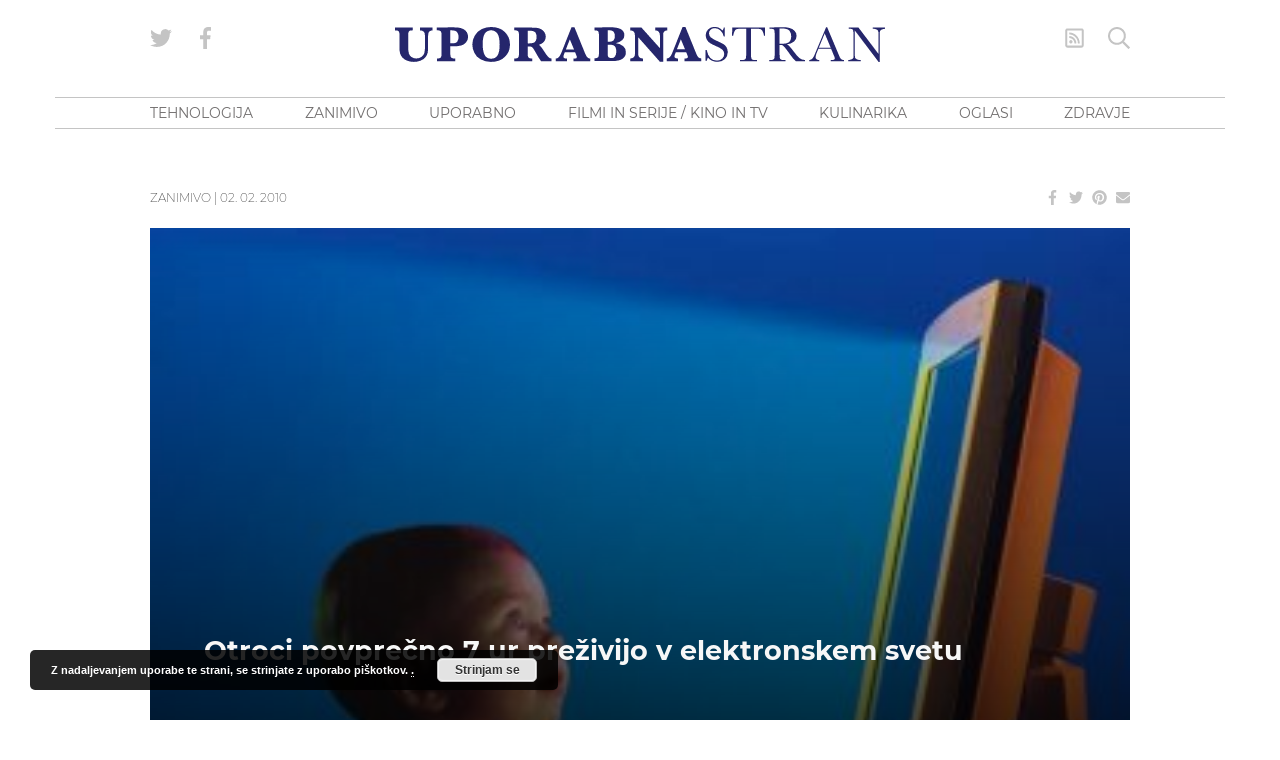

--- FILE ---
content_type: text/html
request_url: https://www.blog.uporabnastran.si/2010/02/02/otroci-povprecno-7-ur-prezivijo-v-elektronskem-svetu/
body_size: 29206
content:
<!doctype html>
<html lang="sl" class="no-js font-body">
<head><meta charset="UTF-8"><script>if(navigator.userAgent.match(/MSIE|Internet Explorer/i)||navigator.userAgent.match(/Trident\/7\..*?rv:11/i)){var href=document.location.href;if(!href.match(/[?&]nowprocket/)){if(href.indexOf("?")==-1){if(href.indexOf("#")==-1){document.location.href=href+"?nowprocket=1"}else{document.location.href=href.replace("#","?nowprocket=1#")}}else{if(href.indexOf("#")==-1){document.location.href=href+"&nowprocket=1"}else{document.location.href=href.replace("#","&nowprocket=1#")}}}}</script><script>class RocketLazyLoadScripts{constructor(){this.v="1.2.5.1",this.triggerEvents=["keydown","mousedown","mousemove","touchmove","touchstart","touchend","wheel"],this.userEventHandler=this._triggerListener.bind(this),this.touchStartHandler=this._onTouchStart.bind(this),this.touchMoveHandler=this._onTouchMove.bind(this),this.touchEndHandler=this._onTouchEnd.bind(this),this.clickHandler=this._onClick.bind(this),this.interceptedClicks=[],this.interceptedClickListeners=[],this._interceptClickListeners(this),window.addEventListener("pageshow",e=>{this.persisted=e.persisted,this.everythingLoaded&&this._triggerLastFunctions()}),document.addEventListener("DOMContentLoaded",()=>{this._preconnect3rdParties()}),this.delayedScripts={normal:[],async:[],defer:[]},this.trash=[],this.allJQueries=[]}_addUserInteractionListener(e){if(document.hidden){e._triggerListener();return}this.triggerEvents.forEach(t=>window.addEventListener(t,e.userEventHandler,{passive:!0})),window.addEventListener("touchstart",e.touchStartHandler,{passive:!0}),window.addEventListener("mousedown",e.touchStartHandler),document.addEventListener("visibilitychange",e.userEventHandler)}_removeUserInteractionListener(){this.triggerEvents.forEach(e=>window.removeEventListener(e,this.userEventHandler,{passive:!0})),document.removeEventListener("visibilitychange",this.userEventHandler)}_onTouchStart(e){"HTML"!==e.target.tagName&&(window.addEventListener("touchend",this.touchEndHandler),window.addEventListener("mouseup",this.touchEndHandler),window.addEventListener("touchmove",this.touchMoveHandler,{passive:!0}),window.addEventListener("mousemove",this.touchMoveHandler),e.target.addEventListener("click",this.clickHandler),this._disableOtherEventListeners(e.target,!0),this._renameDOMAttribute(e.target,"onclick","rocket-onclick"),this._pendingClickStarted())}_onTouchMove(e){window.removeEventListener("touchend",this.touchEndHandler),window.removeEventListener("mouseup",this.touchEndHandler),window.removeEventListener("touchmove",this.touchMoveHandler,{passive:!0}),window.removeEventListener("mousemove",this.touchMoveHandler),e.target.removeEventListener("click",this.clickHandler),this._disableOtherEventListeners(e.target,!1),this._renameDOMAttribute(e.target,"rocket-onclick","onclick"),this._pendingClickFinished()}_onTouchEnd(){window.removeEventListener("touchend",this.touchEndHandler),window.removeEventListener("mouseup",this.touchEndHandler),window.removeEventListener("touchmove",this.touchMoveHandler,{passive:!0}),window.removeEventListener("mousemove",this.touchMoveHandler)}_onClick(e){e.target.removeEventListener("click",this.clickHandler),this._disableOtherEventListeners(e.target,!1),this._renameDOMAttribute(e.target,"rocket-onclick","onclick"),this.interceptedClicks.push(e),e.preventDefault(),e.stopPropagation(),e.stopImmediatePropagation(),this._pendingClickFinished()}_replayClicks(){window.removeEventListener("touchstart",this.touchStartHandler,{passive:!0}),window.removeEventListener("mousedown",this.touchStartHandler),this.interceptedClicks.forEach(e=>{e.target.dispatchEvent(new MouseEvent("click",{view:e.view,bubbles:!0,cancelable:!0}))})}_interceptClickListeners(e){EventTarget.prototype.addEventListenerBase=EventTarget.prototype.addEventListener,EventTarget.prototype.addEventListener=function(t,i,r){"click"!==t||e.windowLoaded||i===e.clickHandler||e.interceptedClickListeners.push({target:this,func:i,options:r}),(this||window).addEventListenerBase(t,i,r)}}_disableOtherEventListeners(e,t){this.interceptedClickListeners.forEach(i=>{i.target===e&&(t?e.removeEventListener("click",i.func,i.options):e.addEventListener("click",i.func,i.options))}),e.parentNode!==document.documentElement&&this._disableOtherEventListeners(e.parentNode,t)}_waitForPendingClicks(){return new Promise(e=>{this._isClickPending?this._pendingClickFinished=e:e()})}_pendingClickStarted(){this._isClickPending=!0}_pendingClickFinished(){this._isClickPending=!1}_renameDOMAttribute(e,t,i){e.hasAttribute&&e.hasAttribute(t)&&(event.target.setAttribute(i,event.target.getAttribute(t)),event.target.removeAttribute(t))}_triggerListener(){this._removeUserInteractionListener(this),"loading"===document.readyState?document.addEventListener("DOMContentLoaded",this._loadEverythingNow.bind(this)):this._loadEverythingNow()}_preconnect3rdParties(){let e=[];document.querySelectorAll("script[type=rocketlazyloadscript][data-rocket-src]").forEach(t=>{let i=t.getAttribute("data-rocket-src");if(i&&0!==i.indexOf("data:")){0===i.indexOf("//")&&(i=location.protocol+i);try{let r=new URL(i).origin;r!==location.origin&&e.push({src:r,crossOrigin:t.crossOrigin||"module"===t.getAttribute("data-rocket-type")})}catch(n){}}}),e=[...new Map(e.map(e=>[JSON.stringify(e),e])).values()],this._batchInjectResourceHints(e,"preconnect")}async _loadEverythingNow(){this.lastBreath=Date.now(),this._delayEventListeners(this),this._delayJQueryReady(this),this._handleDocumentWrite(),this._registerAllDelayedScripts(),this._preloadAllScripts(),await this._loadScriptsFromList(this.delayedScripts.normal),await this._loadScriptsFromList(this.delayedScripts.defer),await this._loadScriptsFromList(this.delayedScripts.async);try{await this._triggerDOMContentLoaded(),await this._pendingWebpackRequests(this),await this._triggerWindowLoad()}catch(e){console.error(e)}window.dispatchEvent(new Event("rocket-allScriptsLoaded")),this.everythingLoaded=!0,this._waitForPendingClicks().then(()=>{this._replayClicks()}),this._emptyTrash()}_registerAllDelayedScripts(){document.querySelectorAll("script[type=rocketlazyloadscript]").forEach(e=>{e.hasAttribute("data-rocket-src")?e.hasAttribute("async")&&!1!==e.async?this.delayedScripts.async.push(e):e.hasAttribute("defer")&&!1!==e.defer||"module"===e.getAttribute("data-rocket-type")?this.delayedScripts.defer.push(e):this.delayedScripts.normal.push(e):this.delayedScripts.normal.push(e)})}async _transformScript(e){if(await this._littleBreath(),!0===e.noModule&&"noModule"in HTMLScriptElement.prototype){e.setAttribute("data-rocket-status","skipped");return}return new Promise(t=>{let i;function r(){(i||e).setAttribute("data-rocket-status","executed"),t()}try{if(navigator.userAgent.indexOf("Firefox/")>0||""===navigator.vendor)i=document.createElement("script"),[...e.attributes].forEach(e=>{let t=e.nodeName;"type"!==t&&("data-rocket-type"===t&&(t="type"),"data-rocket-src"===t&&(t="src"),i.setAttribute(t,e.nodeValue))}),e.text&&(i.text=e.text),i.hasAttribute("src")?(i.addEventListener("load",r),i.addEventListener("error",function(){i.setAttribute("data-rocket-status","failed"),t()}),setTimeout(()=>{i.isConnected||t()},1)):(i.text=e.text,r()),e.parentNode.replaceChild(i,e);else{let n=e.getAttribute("data-rocket-type"),s=e.getAttribute("data-rocket-src");n?(e.type=n,e.removeAttribute("data-rocket-type")):e.removeAttribute("type"),e.addEventListener("load",r),e.addEventListener("error",function(){e.setAttribute("data-rocket-status","failed"),t()}),s?(e.removeAttribute("data-rocket-src"),e.src=s):e.src="data:text/javascript;base64,"+window.btoa(unescape(encodeURIComponent(e.text)))}}catch(a){e.setAttribute("data-rocket-status","failed"),t()}})}async _loadScriptsFromList(e){let t=e.shift();return t&&t.isConnected?(await this._transformScript(t),this._loadScriptsFromList(e)):Promise.resolve()}_preloadAllScripts(){this._batchInjectResourceHints([...this.delayedScripts.normal,...this.delayedScripts.defer,...this.delayedScripts.async],"preload")}_batchInjectResourceHints(e,t){var i=document.createDocumentFragment();e.forEach(e=>{let r=e.getAttribute&&e.getAttribute("data-rocket-src")||e.src;if(r){let n=document.createElement("link");n.href=r,n.rel=t,"preconnect"!==t&&(n.as="script"),e.getAttribute&&"module"===e.getAttribute("data-rocket-type")&&(n.crossOrigin=!0),e.crossOrigin&&(n.crossOrigin=e.crossOrigin),e.integrity&&(n.integrity=e.integrity),i.appendChild(n),this.trash.push(n)}}),document.head.appendChild(i)}_delayEventListeners(e){let t={};function i(i,r){return t[r].eventsToRewrite.indexOf(i)>=0&&!e.everythingLoaded?"rocket-"+i:i}function r(e,r){var n;!t[n=e]&&(t[n]={originalFunctions:{add:n.addEventListener,remove:n.removeEventListener},eventsToRewrite:[]},n.addEventListener=function(){arguments[0]=i(arguments[0],n),t[n].originalFunctions.add.apply(n,arguments)},n.removeEventListener=function(){arguments[0]=i(arguments[0],n),t[n].originalFunctions.remove.apply(n,arguments)}),t[e].eventsToRewrite.push(r)}function n(t,i){let r=t[i];t[i]=null,Object.defineProperty(t,i,{get:()=>r||function(){},set(n){e.everythingLoaded?r=n:t["rocket"+i]=r=n}})}r(document,"DOMContentLoaded"),r(window,"DOMContentLoaded"),r(window,"load"),r(window,"pageshow"),r(document,"readystatechange"),n(document,"onreadystatechange"),n(window,"onload"),n(window,"onpageshow")}_delayJQueryReady(e){let t;function i(t){return e.everythingLoaded?t:t.split(" ").map(e=>"load"===e||0===e.indexOf("load.")?"rocket-jquery-load":e).join(" ")}function r(r){if(r&&r.fn&&!e.allJQueries.includes(r)){r.fn.ready=r.fn.init.prototype.ready=function(t){return e.domReadyFired?t.bind(document)(r):document.addEventListener("rocket-DOMContentLoaded",()=>t.bind(document)(r)),r([])};let n=r.fn.on;r.fn.on=r.fn.init.prototype.on=function(){return this[0]===window&&("string"==typeof arguments[0]||arguments[0]instanceof String?arguments[0]=i(arguments[0]):"object"==typeof arguments[0]&&Object.keys(arguments[0]).forEach(e=>{let t=arguments[0][e];delete arguments[0][e],arguments[0][i(e)]=t})),n.apply(this,arguments),this},e.allJQueries.push(r)}t=r}r(window.jQuery),Object.defineProperty(window,"jQuery",{get:()=>t,set(e){r(e)}})}async _pendingWebpackRequests(e){let t=document.querySelector("script[data-webpack]");async function i(){return new Promise(e=>{t.addEventListener("load",e),t.addEventListener("error",e)})}t&&(await i(),await e._requestAnimFrame(),await e._pendingWebpackRequests(e))}async _triggerDOMContentLoaded(){this.domReadyFired=!0,await this._littleBreath(),document.dispatchEvent(new Event("rocket-readystatechange")),await this._littleBreath(),document.rocketonreadystatechange&&document.rocketonreadystatechange(),await this._littleBreath(),document.dispatchEvent(new Event("rocket-DOMContentLoaded")),await this._littleBreath(),window.dispatchEvent(new Event("rocket-DOMContentLoaded"))}async _triggerWindowLoad(){await this._littleBreath(),document.dispatchEvent(new Event("rocket-readystatechange")),await this._littleBreath(),document.rocketonreadystatechange&&document.rocketonreadystatechange(),await this._littleBreath(),window.dispatchEvent(new Event("rocket-load")),await this._littleBreath(),window.rocketonload&&window.rocketonload(),await this._littleBreath(),this.allJQueries.forEach(e=>e(window).trigger("rocket-jquery-load")),await this._littleBreath();let e=new Event("rocket-pageshow");e.persisted=this.persisted,window.dispatchEvent(e),await this._littleBreath(),window.rocketonpageshow&&window.rocketonpageshow({persisted:this.persisted}),this.windowLoaded=!0}_triggerLastFunctions(){document.onreadystatechange&&document.onreadystatechange(),window.onload&&window.onload(),window.onpageshow&&window.onpageshow({persisted:this.persisted})}_handleDocumentWrite(){let e=new Map;document.write=document.writeln=function(t){let i=document.currentScript;i||console.error("WPRocket unable to document.write this: "+t);let r=document.createRange(),n=i.parentElement,s=e.get(i);void 0===s&&(s=i.nextSibling,e.set(i,s));let a=document.createDocumentFragment();r.setStart(a,0),a.appendChild(r.createContextualFragment(t)),n.insertBefore(a,s)}}async _littleBreath(){Date.now()-this.lastBreath>45&&(await this._requestAnimFrame(),this.lastBreath=Date.now())}async _requestAnimFrame(){return document.hidden?new Promise(e=>setTimeout(e)):new Promise(e=>requestAnimationFrame(e))}_emptyTrash(){this.trash.forEach(e=>e.remove())}static run(){let e=new RocketLazyLoadScripts;e._addUserInteractionListener(e)}}RocketLazyLoadScripts.run();</script>
    
    <meta http-equiv="x-ua-compatible" content="ie=edge">
    <meta name="viewport" content="width=device-width, initial-scale=1.0">
            <!--------- IPROM SERVIRNA KODA --------->
        <script type="rocketlazyloadscript">
            (function (a, g, b, c) {
                a[c] = a[c] || function () {
                    "undefined" !== typeof a.ipromNS && a.ipromNS.execute ? a.ipromNS.execute(arguments) : (a[c].q = a[c].q || []).push(arguments)
                };
                var k = function () {
                    var b = g.getElementsByTagName("script")[0]; return function h(f) {
                        var e = f.shift(); a[c]("setConfig", { server: e });
                        var d = document.createElement("script"); 0 < f.length && (d.onerror = function () { a[c]("setConfig", { blocked: !0 }); h(f) });
                        d.src = "//cdn." + e + "/ipromNS.js"; d.async = !0; d.defer = !0; b.parentNode.insertBefore(d, b)
                    }
                }(), e = b; "string" === typeof b && (e = [b]); k(e)
            })(window, document, ["ipromcloud.com"], "_ipromNS");

            _ipromNS('init', {
                sitePath: ['uporabnastran', 'vstopna'],  /*second value of sitePath array is equal to SID*/
                cookieConsent: true /*based on site cookie policy*/
            });
        </script>
        <!--------- KONEC SERVIRNE KODE --------->
        <link rel="apple-touch-icon" sizes="180x180" href="/wp-content/themes/uporabna/images/apple-touch-icon.png">
<link rel="icon" type="image/png" sizes="32x32" href="/wp-content/themes/uporabna/images/favicon-32x32.png">
<link rel="icon" type="image/png" sizes="16x16" href="/wp-content/themes/uporabna/images/favicon-16x16.png">
<link rel="manifest" href="/wp-content/themes/uporabna/images/site.webmanifest">
<link rel="mask-icon" href="/wp-content/themes/uporabna/images/safari-pinned-tab.svg" color="#5bbad5">
<link rel="shortcut icon" href="/wp-content/themes/uporabna/images/favicon.ico">
<meta name="msapplication-TileColor" content="#2d89ef">
<meta name="msapplication-config" content="/wp-content/themes/uporabna/images/browserconfig.xml">
<meta name="theme-color" content="#ffffff">
    <!-- Add favicons here -->
    <meta name='robots' content='index, follow, max-image-preview:large, max-snippet:-1, max-video-preview:-1' />

	<!-- This site is optimized with the Yoast SEO plugin v26.7 - https://yoast.com/wordpress/plugins/seo/ -->
	<title>Otroci povprečno 7 ur preživijo v elektronskem svetu - UPORABNA STRAN</title>
	<link rel="canonical" href="https://www.blog.uporabnastran.si/2010/02/02/otroci-povprecno-7-ur-prezivijo-v-elektronskem-svetu/" />
	<meta property="og:locale" content="en_US" />
	<meta property="og:type" content="article" />
	<meta property="og:title" content="Otroci povprečno 7 ur preživijo v elektronskem svetu - UPORABNA STRAN" />
	<meta property="og:description" content="Z razvojem računalništva, interneta in ostale elektronike ljudje vedno več časa preživijo v elektronskem svetu. Ta podatek velja predvsem za mlade, ki brez telefona, računalnika in MP3 predvajalnika ne morejo živeti. Tako je raziskava, ki je zajela mladino staro med 8 in 18 let, pokazala, da skoraj vsako minuto izven učilnic preživijo ob elektroniki. Otroci &hellip;" />
	<meta property="og:url" content="https://www.blog.uporabnastran.si/2010/02/02/otroci-povprecno-7-ur-prezivijo-v-elektronskem-svetu/" />
	<meta property="og:site_name" content="UPORABNA STRAN" />
	<meta property="article:publisher" content="https://www.facebook.com/uporabnastran/" />
	<meta property="article:published_time" content="2010-02-02T07:00:20+00:00" />
	<meta property="og:image" content="https://www.blog.uporabnastran.si/wp-content/uploads/2010/02/child-computer.jpg" />
	<meta property="og:image:width" content="320" />
	<meta property="og:image:height" content="289" />
	<meta property="og:image:type" content="image/jpeg" />
	<meta name="author" content="Uporabna Stran" />
	<meta name="twitter:card" content="summary_large_image" />
	<meta name="twitter:creator" content="@uporabnastran" />
	<meta name="twitter:site" content="@uporabnastran" />
	<meta name="twitter:label1" content="Written by" />
	<meta name="twitter:data1" content="Uporabna Stran" />
	<meta name="twitter:label2" content="Est. reading time" />
	<meta name="twitter:data2" content="1 minute" />
	<script type="application/ld+json" class="yoast-schema-graph">{"@context":"https://schema.org","@graph":[{"@type":"Article","@id":"https://www.blog.uporabnastran.si/2010/02/02/otroci-povprecno-7-ur-prezivijo-v-elektronskem-svetu/#article","isPartOf":{"@id":"https://www.blog.uporabnastran.si/2010/02/02/otroci-povprecno-7-ur-prezivijo-v-elektronskem-svetu/"},"author":{"name":"Uporabna Stran","@id":"https://www.blog.uporabnastran.si/#/schema/person/24285d2b2b7027cbd681dc85af27775c"},"headline":"Otroci povprečno 7 ur preživijo v elektronskem svetu","datePublished":"2010-02-02T07:00:20+00:00","mainEntityOfPage":{"@id":"https://www.blog.uporabnastran.si/2010/02/02/otroci-povprecno-7-ur-prezivijo-v-elektronskem-svetu/"},"wordCount":153,"image":{"@id":"https://www.blog.uporabnastran.si/2010/02/02/otroci-povprecno-7-ur-prezivijo-v-elektronskem-svetu/#primaryimage"},"thumbnailUrl":"https://www.blog.uporabnastran.si/wp-content/uploads/2010/02/child-computer.jpg","keywords":["Elektronski svet","Otroci","Socialno omrežje"],"articleSection":["vse","Zanimivo"],"inLanguage":"sl"},{"@type":"WebPage","@id":"https://www.blog.uporabnastran.si/2010/02/02/otroci-povprecno-7-ur-prezivijo-v-elektronskem-svetu/","url":"https://www.blog.uporabnastran.si/2010/02/02/otroci-povprecno-7-ur-prezivijo-v-elektronskem-svetu/","name":"Otroci povprečno 7 ur preživijo v elektronskem svetu - UPORABNA STRAN","isPartOf":{"@id":"https://www.blog.uporabnastran.si/#website"},"primaryImageOfPage":{"@id":"https://www.blog.uporabnastran.si/2010/02/02/otroci-povprecno-7-ur-prezivijo-v-elektronskem-svetu/#primaryimage"},"image":{"@id":"https://www.blog.uporabnastran.si/2010/02/02/otroci-povprecno-7-ur-prezivijo-v-elektronskem-svetu/#primaryimage"},"thumbnailUrl":"https://www.blog.uporabnastran.si/wp-content/uploads/2010/02/child-computer.jpg","datePublished":"2010-02-02T07:00:20+00:00","author":{"@id":"https://www.blog.uporabnastran.si/#/schema/person/24285d2b2b7027cbd681dc85af27775c"},"breadcrumb":{"@id":"https://www.blog.uporabnastran.si/2010/02/02/otroci-povprecno-7-ur-prezivijo-v-elektronskem-svetu/#breadcrumb"},"inLanguage":"sl","potentialAction":[{"@type":"ReadAction","target":["https://www.blog.uporabnastran.si/2010/02/02/otroci-povprecno-7-ur-prezivijo-v-elektronskem-svetu/"]}]},{"@type":"ImageObject","inLanguage":"sl","@id":"https://www.blog.uporabnastran.si/2010/02/02/otroci-povprecno-7-ur-prezivijo-v-elektronskem-svetu/#primaryimage","url":"https://www.blog.uporabnastran.si/wp-content/uploads/2010/02/child-computer.jpg","contentUrl":"https://www.blog.uporabnastran.si/wp-content/uploads/2010/02/child-computer.jpg","width":320,"height":289},{"@type":"BreadcrumbList","@id":"https://www.blog.uporabnastran.si/2010/02/02/otroci-povprecno-7-ur-prezivijo-v-elektronskem-svetu/#breadcrumb","itemListElement":[{"@type":"ListItem","position":1,"name":"Home","item":"https://www.blog.uporabnastran.si/"},{"@type":"ListItem","position":2,"name":"Otroci povprečno 7 ur preživijo v elektronskem svetu"}]},{"@type":"WebSite","@id":"https://www.blog.uporabnastran.si/#website","url":"https://www.blog.uporabnastran.si/","name":"UPORABNA STRAN","description":"","potentialAction":[{"@type":"SearchAction","target":{"@type":"EntryPoint","urlTemplate":"https://www.blog.uporabnastran.si/?s={search_term_string}"},"query-input":{"@type":"PropertyValueSpecification","valueRequired":true,"valueName":"search_term_string"}}],"inLanguage":"sl"},{"@type":"Person","@id":"https://www.blog.uporabnastran.si/#/schema/person/24285d2b2b7027cbd681dc85af27775c","name":"Uporabna Stran","image":{"@type":"ImageObject","inLanguage":"sl","@id":"https://www.blog.uporabnastran.si/#/schema/person/image/","url":"https://secure.gravatar.com/avatar/34f9666bde467a8c7419463cc56915f5b2d66ec55829c66a33052d7fa993458d?s=96&d=mm&r=g","contentUrl":"https://secure.gravatar.com/avatar/34f9666bde467a8c7419463cc56915f5b2d66ec55829c66a33052d7fa993458d?s=96&d=mm&r=g","caption":"Uporabna Stran"}}]}</script>
	<!-- / Yoast SEO plugin. -->



<link rel="alternate" title="oEmbed (JSON)" type="application/json+oembed" href="https://www.blog.uporabnastran.si/wp-json/oembed/1.0/embed?url=https%3A%2F%2Fwww.blog.uporabnastran.si%2F2010%2F02%2F02%2Fotroci-povprecno-7-ur-prezivijo-v-elektronskem-svetu%2F" />
<link rel="alternate" title="oEmbed (XML)" type="text/xml+oembed" href="https://www.blog.uporabnastran.si/wp-json/oembed/1.0/embed?url=https%3A%2F%2Fwww.blog.uporabnastran.si%2F2010%2F02%2F02%2Fotroci-povprecno-7-ur-prezivijo-v-elektronskem-svetu%2F&#038;format=xml" />
		<!-- This site uses the Google Analytics by MonsterInsights plugin v9.11.1 - Using Analytics tracking - https://www.monsterinsights.com/ -->
							<script type="rocketlazyloadscript" data-rocket-src="//www.googletagmanager.com/gtag/js?id=G-L1ESS3ZXZB"  data-cfasync="false" data-wpfc-render="false" data-rocket-type="text/javascript" async></script>
			<script type="rocketlazyloadscript" data-cfasync="false" data-wpfc-render="false" data-rocket-type="text/javascript">
				var mi_version = '9.11.1';
				var mi_track_user = true;
				var mi_no_track_reason = '';
								var MonsterInsightsDefaultLocations = {"page_location":"https:\/\/www.blog.uporabnastran.si\/2010\/02\/02\/otroci-povprecno-7-ur-prezivijo-v-elektronskem-svetu\/"};
								if ( typeof MonsterInsightsPrivacyGuardFilter === 'function' ) {
					var MonsterInsightsLocations = (typeof MonsterInsightsExcludeQuery === 'object') ? MonsterInsightsPrivacyGuardFilter( MonsterInsightsExcludeQuery ) : MonsterInsightsPrivacyGuardFilter( MonsterInsightsDefaultLocations );
				} else {
					var MonsterInsightsLocations = (typeof MonsterInsightsExcludeQuery === 'object') ? MonsterInsightsExcludeQuery : MonsterInsightsDefaultLocations;
				}

								var disableStrs = [
										'ga-disable-G-L1ESS3ZXZB',
									];

				/* Function to detect opted out users */
				function __gtagTrackerIsOptedOut() {
					for (var index = 0; index < disableStrs.length; index++) {
						if (document.cookie.indexOf(disableStrs[index] + '=true') > -1) {
							return true;
						}
					}

					return false;
				}

				/* Disable tracking if the opt-out cookie exists. */
				if (__gtagTrackerIsOptedOut()) {
					for (var index = 0; index < disableStrs.length; index++) {
						window[disableStrs[index]] = true;
					}
				}

				/* Opt-out function */
				function __gtagTrackerOptout() {
					for (var index = 0; index < disableStrs.length; index++) {
						document.cookie = disableStrs[index] + '=true; expires=Thu, 31 Dec 2099 23:59:59 UTC; path=/';
						window[disableStrs[index]] = true;
					}
				}

				if ('undefined' === typeof gaOptout) {
					function gaOptout() {
						__gtagTrackerOptout();
					}
				}
								window.dataLayer = window.dataLayer || [];

				window.MonsterInsightsDualTracker = {
					helpers: {},
					trackers: {},
				};
				if (mi_track_user) {
					function __gtagDataLayer() {
						dataLayer.push(arguments);
					}

					function __gtagTracker(type, name, parameters) {
						if (!parameters) {
							parameters = {};
						}

						if (parameters.send_to) {
							__gtagDataLayer.apply(null, arguments);
							return;
						}

						if (type === 'event') {
														parameters.send_to = monsterinsights_frontend.v4_id;
							var hookName = name;
							if (typeof parameters['event_category'] !== 'undefined') {
								hookName = parameters['event_category'] + ':' + name;
							}

							if (typeof MonsterInsightsDualTracker.trackers[hookName] !== 'undefined') {
								MonsterInsightsDualTracker.trackers[hookName](parameters);
							} else {
								__gtagDataLayer('event', name, parameters);
							}
							
						} else {
							__gtagDataLayer.apply(null, arguments);
						}
					}

					__gtagTracker('js', new Date());
					__gtagTracker('set', {
						'developer_id.dZGIzZG': true,
											});
					if ( MonsterInsightsLocations.page_location ) {
						__gtagTracker('set', MonsterInsightsLocations);
					}
										__gtagTracker('config', 'G-L1ESS3ZXZB', {"forceSSL":"true","link_attribution":"true"} );
										window.gtag = __gtagTracker;										(function () {
						/* https://developers.google.com/analytics/devguides/collection/analyticsjs/ */
						/* ga and __gaTracker compatibility shim. */
						var noopfn = function () {
							return null;
						};
						var newtracker = function () {
							return new Tracker();
						};
						var Tracker = function () {
							return null;
						};
						var p = Tracker.prototype;
						p.get = noopfn;
						p.set = noopfn;
						p.send = function () {
							var args = Array.prototype.slice.call(arguments);
							args.unshift('send');
							__gaTracker.apply(null, args);
						};
						var __gaTracker = function () {
							var len = arguments.length;
							if (len === 0) {
								return;
							}
							var f = arguments[len - 1];
							if (typeof f !== 'object' || f === null || typeof f.hitCallback !== 'function') {
								if ('send' === arguments[0]) {
									var hitConverted, hitObject = false, action;
									if ('event' === arguments[1]) {
										if ('undefined' !== typeof arguments[3]) {
											hitObject = {
												'eventAction': arguments[3],
												'eventCategory': arguments[2],
												'eventLabel': arguments[4],
												'value': arguments[5] ? arguments[5] : 1,
											}
										}
									}
									if ('pageview' === arguments[1]) {
										if ('undefined' !== typeof arguments[2]) {
											hitObject = {
												'eventAction': 'page_view',
												'page_path': arguments[2],
											}
										}
									}
									if (typeof arguments[2] === 'object') {
										hitObject = arguments[2];
									}
									if (typeof arguments[5] === 'object') {
										Object.assign(hitObject, arguments[5]);
									}
									if ('undefined' !== typeof arguments[1].hitType) {
										hitObject = arguments[1];
										if ('pageview' === hitObject.hitType) {
											hitObject.eventAction = 'page_view';
										}
									}
									if (hitObject) {
										action = 'timing' === arguments[1].hitType ? 'timing_complete' : hitObject.eventAction;
										hitConverted = mapArgs(hitObject);
										__gtagTracker('event', action, hitConverted);
									}
								}
								return;
							}

							function mapArgs(args) {
								var arg, hit = {};
								var gaMap = {
									'eventCategory': 'event_category',
									'eventAction': 'event_action',
									'eventLabel': 'event_label',
									'eventValue': 'event_value',
									'nonInteraction': 'non_interaction',
									'timingCategory': 'event_category',
									'timingVar': 'name',
									'timingValue': 'value',
									'timingLabel': 'event_label',
									'page': 'page_path',
									'location': 'page_location',
									'title': 'page_title',
									'referrer' : 'page_referrer',
								};
								for (arg in args) {
																		if (!(!args.hasOwnProperty(arg) || !gaMap.hasOwnProperty(arg))) {
										hit[gaMap[arg]] = args[arg];
									} else {
										hit[arg] = args[arg];
									}
								}
								return hit;
							}

							try {
								f.hitCallback();
							} catch (ex) {
							}
						};
						__gaTracker.create = newtracker;
						__gaTracker.getByName = newtracker;
						__gaTracker.getAll = function () {
							return [];
						};
						__gaTracker.remove = noopfn;
						__gaTracker.loaded = true;
						window['__gaTracker'] = __gaTracker;
					})();
									} else {
										console.log("");
					(function () {
						function __gtagTracker() {
							return null;
						}

						window['__gtagTracker'] = __gtagTracker;
						window['gtag'] = __gtagTracker;
					})();
									}
			</script>
							<!-- / Google Analytics by MonsterInsights -->
		<style id='wp-img-auto-sizes-contain-inline-css' type='text/css'>
img:is([sizes=auto i],[sizes^="auto," i]){contain-intrinsic-size:3000px 1500px}
/*# sourceURL=wp-img-auto-sizes-contain-inline-css */
</style>
<style id='wp-block-library-inline-css' type='text/css'>
:root{--wp-block-synced-color:#7a00df;--wp-block-synced-color--rgb:122,0,223;--wp-bound-block-color:var(--wp-block-synced-color);--wp-editor-canvas-background:#ddd;--wp-admin-theme-color:#007cba;--wp-admin-theme-color--rgb:0,124,186;--wp-admin-theme-color-darker-10:#006ba1;--wp-admin-theme-color-darker-10--rgb:0,107,160.5;--wp-admin-theme-color-darker-20:#005a87;--wp-admin-theme-color-darker-20--rgb:0,90,135;--wp-admin-border-width-focus:2px}@media (min-resolution:192dpi){:root{--wp-admin-border-width-focus:1.5px}}.wp-element-button{cursor:pointer}:root .has-very-light-gray-background-color{background-color:#eee}:root .has-very-dark-gray-background-color{background-color:#313131}:root .has-very-light-gray-color{color:#eee}:root .has-very-dark-gray-color{color:#313131}:root .has-vivid-green-cyan-to-vivid-cyan-blue-gradient-background{background:linear-gradient(135deg,#00d084,#0693e3)}:root .has-purple-crush-gradient-background{background:linear-gradient(135deg,#34e2e4,#4721fb 50%,#ab1dfe)}:root .has-hazy-dawn-gradient-background{background:linear-gradient(135deg,#faaca8,#dad0ec)}:root .has-subdued-olive-gradient-background{background:linear-gradient(135deg,#fafae1,#67a671)}:root .has-atomic-cream-gradient-background{background:linear-gradient(135deg,#fdd79a,#004a59)}:root .has-nightshade-gradient-background{background:linear-gradient(135deg,#330968,#31cdcf)}:root .has-midnight-gradient-background{background:linear-gradient(135deg,#020381,#2874fc)}:root{--wp--preset--font-size--normal:16px;--wp--preset--font-size--huge:42px}.has-regular-font-size{font-size:1em}.has-larger-font-size{font-size:2.625em}.has-normal-font-size{font-size:var(--wp--preset--font-size--normal)}.has-huge-font-size{font-size:var(--wp--preset--font-size--huge)}.has-text-align-center{text-align:center}.has-text-align-left{text-align:left}.has-text-align-right{text-align:right}.has-fit-text{white-space:nowrap!important}#end-resizable-editor-section{display:none}.aligncenter{clear:both}.items-justified-left{justify-content:flex-start}.items-justified-center{justify-content:center}.items-justified-right{justify-content:flex-end}.items-justified-space-between{justify-content:space-between}.screen-reader-text{border:0;clip-path:inset(50%);height:1px;margin:-1px;overflow:hidden;padding:0;position:absolute;width:1px;word-wrap:normal!important}.screen-reader-text:focus{background-color:#ddd;clip-path:none;color:#444;display:block;font-size:1em;height:auto;left:5px;line-height:normal;padding:15px 23px 14px;text-decoration:none;top:5px;width:auto;z-index:100000}html :where(.has-border-color){border-style:solid}html :where([style*=border-top-color]){border-top-style:solid}html :where([style*=border-right-color]){border-right-style:solid}html :where([style*=border-bottom-color]){border-bottom-style:solid}html :where([style*=border-left-color]){border-left-style:solid}html :where([style*=border-width]){border-style:solid}html :where([style*=border-top-width]){border-top-style:solid}html :where([style*=border-right-width]){border-right-style:solid}html :where([style*=border-bottom-width]){border-bottom-style:solid}html :where([style*=border-left-width]){border-left-style:solid}html :where(img[class*=wp-image-]){height:auto;max-width:100%}:where(figure){margin:0 0 1em}html :where(.is-position-sticky){--wp-admin--admin-bar--position-offset:var(--wp-admin--admin-bar--height,0px)}@media screen and (max-width:600px){html :where(.is-position-sticky){--wp-admin--admin-bar--position-offset:0px}}

/*# sourceURL=wp-block-library-inline-css */
</style><style id='global-styles-inline-css' type='text/css'>
:root{--wp--preset--aspect-ratio--square: 1;--wp--preset--aspect-ratio--4-3: 4/3;--wp--preset--aspect-ratio--3-4: 3/4;--wp--preset--aspect-ratio--3-2: 3/2;--wp--preset--aspect-ratio--2-3: 2/3;--wp--preset--aspect-ratio--16-9: 16/9;--wp--preset--aspect-ratio--9-16: 9/16;--wp--preset--color--black: #000000;--wp--preset--color--cyan-bluish-gray: #abb8c3;--wp--preset--color--white: #ffffff;--wp--preset--color--pale-pink: #f78da7;--wp--preset--color--vivid-red: #cf2e2e;--wp--preset--color--luminous-vivid-orange: #ff6900;--wp--preset--color--luminous-vivid-amber: #fcb900;--wp--preset--color--light-green-cyan: #7bdcb5;--wp--preset--color--vivid-green-cyan: #00d084;--wp--preset--color--pale-cyan-blue: #8ed1fc;--wp--preset--color--vivid-cyan-blue: #0693e3;--wp--preset--color--vivid-purple: #9b51e0;--wp--preset--gradient--vivid-cyan-blue-to-vivid-purple: linear-gradient(135deg,rgb(6,147,227) 0%,rgb(155,81,224) 100%);--wp--preset--gradient--light-green-cyan-to-vivid-green-cyan: linear-gradient(135deg,rgb(122,220,180) 0%,rgb(0,208,130) 100%);--wp--preset--gradient--luminous-vivid-amber-to-luminous-vivid-orange: linear-gradient(135deg,rgb(252,185,0) 0%,rgb(255,105,0) 100%);--wp--preset--gradient--luminous-vivid-orange-to-vivid-red: linear-gradient(135deg,rgb(255,105,0) 0%,rgb(207,46,46) 100%);--wp--preset--gradient--very-light-gray-to-cyan-bluish-gray: linear-gradient(135deg,rgb(238,238,238) 0%,rgb(169,184,195) 100%);--wp--preset--gradient--cool-to-warm-spectrum: linear-gradient(135deg,rgb(74,234,220) 0%,rgb(151,120,209) 20%,rgb(207,42,186) 40%,rgb(238,44,130) 60%,rgb(251,105,98) 80%,rgb(254,248,76) 100%);--wp--preset--gradient--blush-light-purple: linear-gradient(135deg,rgb(255,206,236) 0%,rgb(152,150,240) 100%);--wp--preset--gradient--blush-bordeaux: linear-gradient(135deg,rgb(254,205,165) 0%,rgb(254,45,45) 50%,rgb(107,0,62) 100%);--wp--preset--gradient--luminous-dusk: linear-gradient(135deg,rgb(255,203,112) 0%,rgb(199,81,192) 50%,rgb(65,88,208) 100%);--wp--preset--gradient--pale-ocean: linear-gradient(135deg,rgb(255,245,203) 0%,rgb(182,227,212) 50%,rgb(51,167,181) 100%);--wp--preset--gradient--electric-grass: linear-gradient(135deg,rgb(202,248,128) 0%,rgb(113,206,126) 100%);--wp--preset--gradient--midnight: linear-gradient(135deg,rgb(2,3,129) 0%,rgb(40,116,252) 100%);--wp--preset--font-size--small: 13px;--wp--preset--font-size--medium: 20px;--wp--preset--font-size--large: 36px;--wp--preset--font-size--x-large: 42px;--wp--preset--spacing--20: 0.44rem;--wp--preset--spacing--30: 0.67rem;--wp--preset--spacing--40: 1rem;--wp--preset--spacing--50: 1.5rem;--wp--preset--spacing--60: 2.25rem;--wp--preset--spacing--70: 3.38rem;--wp--preset--spacing--80: 5.06rem;--wp--preset--shadow--natural: 6px 6px 9px rgba(0, 0, 0, 0.2);--wp--preset--shadow--deep: 12px 12px 50px rgba(0, 0, 0, 0.4);--wp--preset--shadow--sharp: 6px 6px 0px rgba(0, 0, 0, 0.2);--wp--preset--shadow--outlined: 6px 6px 0px -3px rgb(255, 255, 255), 6px 6px rgb(0, 0, 0);--wp--preset--shadow--crisp: 6px 6px 0px rgb(0, 0, 0);}:where(.is-layout-flex){gap: 0.5em;}:where(.is-layout-grid){gap: 0.5em;}body .is-layout-flex{display: flex;}.is-layout-flex{flex-wrap: wrap;align-items: center;}.is-layout-flex > :is(*, div){margin: 0;}body .is-layout-grid{display: grid;}.is-layout-grid > :is(*, div){margin: 0;}:where(.wp-block-columns.is-layout-flex){gap: 2em;}:where(.wp-block-columns.is-layout-grid){gap: 2em;}:where(.wp-block-post-template.is-layout-flex){gap: 1.25em;}:where(.wp-block-post-template.is-layout-grid){gap: 1.25em;}.has-black-color{color: var(--wp--preset--color--black) !important;}.has-cyan-bluish-gray-color{color: var(--wp--preset--color--cyan-bluish-gray) !important;}.has-white-color{color: var(--wp--preset--color--white) !important;}.has-pale-pink-color{color: var(--wp--preset--color--pale-pink) !important;}.has-vivid-red-color{color: var(--wp--preset--color--vivid-red) !important;}.has-luminous-vivid-orange-color{color: var(--wp--preset--color--luminous-vivid-orange) !important;}.has-luminous-vivid-amber-color{color: var(--wp--preset--color--luminous-vivid-amber) !important;}.has-light-green-cyan-color{color: var(--wp--preset--color--light-green-cyan) !important;}.has-vivid-green-cyan-color{color: var(--wp--preset--color--vivid-green-cyan) !important;}.has-pale-cyan-blue-color{color: var(--wp--preset--color--pale-cyan-blue) !important;}.has-vivid-cyan-blue-color{color: var(--wp--preset--color--vivid-cyan-blue) !important;}.has-vivid-purple-color{color: var(--wp--preset--color--vivid-purple) !important;}.has-black-background-color{background-color: var(--wp--preset--color--black) !important;}.has-cyan-bluish-gray-background-color{background-color: var(--wp--preset--color--cyan-bluish-gray) !important;}.has-white-background-color{background-color: var(--wp--preset--color--white) !important;}.has-pale-pink-background-color{background-color: var(--wp--preset--color--pale-pink) !important;}.has-vivid-red-background-color{background-color: var(--wp--preset--color--vivid-red) !important;}.has-luminous-vivid-orange-background-color{background-color: var(--wp--preset--color--luminous-vivid-orange) !important;}.has-luminous-vivid-amber-background-color{background-color: var(--wp--preset--color--luminous-vivid-amber) !important;}.has-light-green-cyan-background-color{background-color: var(--wp--preset--color--light-green-cyan) !important;}.has-vivid-green-cyan-background-color{background-color: var(--wp--preset--color--vivid-green-cyan) !important;}.has-pale-cyan-blue-background-color{background-color: var(--wp--preset--color--pale-cyan-blue) !important;}.has-vivid-cyan-blue-background-color{background-color: var(--wp--preset--color--vivid-cyan-blue) !important;}.has-vivid-purple-background-color{background-color: var(--wp--preset--color--vivid-purple) !important;}.has-black-border-color{border-color: var(--wp--preset--color--black) !important;}.has-cyan-bluish-gray-border-color{border-color: var(--wp--preset--color--cyan-bluish-gray) !important;}.has-white-border-color{border-color: var(--wp--preset--color--white) !important;}.has-pale-pink-border-color{border-color: var(--wp--preset--color--pale-pink) !important;}.has-vivid-red-border-color{border-color: var(--wp--preset--color--vivid-red) !important;}.has-luminous-vivid-orange-border-color{border-color: var(--wp--preset--color--luminous-vivid-orange) !important;}.has-luminous-vivid-amber-border-color{border-color: var(--wp--preset--color--luminous-vivid-amber) !important;}.has-light-green-cyan-border-color{border-color: var(--wp--preset--color--light-green-cyan) !important;}.has-vivid-green-cyan-border-color{border-color: var(--wp--preset--color--vivid-green-cyan) !important;}.has-pale-cyan-blue-border-color{border-color: var(--wp--preset--color--pale-cyan-blue) !important;}.has-vivid-cyan-blue-border-color{border-color: var(--wp--preset--color--vivid-cyan-blue) !important;}.has-vivid-purple-border-color{border-color: var(--wp--preset--color--vivid-purple) !important;}.has-vivid-cyan-blue-to-vivid-purple-gradient-background{background: var(--wp--preset--gradient--vivid-cyan-blue-to-vivid-purple) !important;}.has-light-green-cyan-to-vivid-green-cyan-gradient-background{background: var(--wp--preset--gradient--light-green-cyan-to-vivid-green-cyan) !important;}.has-luminous-vivid-amber-to-luminous-vivid-orange-gradient-background{background: var(--wp--preset--gradient--luminous-vivid-amber-to-luminous-vivid-orange) !important;}.has-luminous-vivid-orange-to-vivid-red-gradient-background{background: var(--wp--preset--gradient--luminous-vivid-orange-to-vivid-red) !important;}.has-very-light-gray-to-cyan-bluish-gray-gradient-background{background: var(--wp--preset--gradient--very-light-gray-to-cyan-bluish-gray) !important;}.has-cool-to-warm-spectrum-gradient-background{background: var(--wp--preset--gradient--cool-to-warm-spectrum) !important;}.has-blush-light-purple-gradient-background{background: var(--wp--preset--gradient--blush-light-purple) !important;}.has-blush-bordeaux-gradient-background{background: var(--wp--preset--gradient--blush-bordeaux) !important;}.has-luminous-dusk-gradient-background{background: var(--wp--preset--gradient--luminous-dusk) !important;}.has-pale-ocean-gradient-background{background: var(--wp--preset--gradient--pale-ocean) !important;}.has-electric-grass-gradient-background{background: var(--wp--preset--gradient--electric-grass) !important;}.has-midnight-gradient-background{background: var(--wp--preset--gradient--midnight) !important;}.has-small-font-size{font-size: var(--wp--preset--font-size--small) !important;}.has-medium-font-size{font-size: var(--wp--preset--font-size--medium) !important;}.has-large-font-size{font-size: var(--wp--preset--font-size--large) !important;}.has-x-large-font-size{font-size: var(--wp--preset--font-size--x-large) !important;}
/*# sourceURL=global-styles-inline-css */
</style>

<style id='classic-theme-styles-inline-css' type='text/css'>
/*! This file is auto-generated */
.wp-block-button__link{color:#fff;background-color:#32373c;border-radius:9999px;box-shadow:none;text-decoration:none;padding:calc(.667em + 2px) calc(1.333em + 2px);font-size:1.125em}.wp-block-file__button{background:#32373c;color:#fff;text-decoration:none}
/*# sourceURL=/wp-includes/css/classic-themes.min.css */
</style>
<link data-minify="1" rel='stylesheet' id='wp-polls-css' href='https://www.blog.uporabnastran.si/wp-content/cache/min/1/wp-content/plugins/wp-polls/polls-css.css?ver=1767784994' type='text/css' media='all' />
<style id='wp-polls-inline-css' type='text/css'>
.wp-polls .pollbar {
	margin: 1px;
	font-size: 6px;
	line-height: 8px;
	height: 8px;
	background-image: var(--wpr-bg-8d7becc0-cec2-4d70-ba4b-e690d4710139);
	border: 1px solid #c8c8c8;
}

/*# sourceURL=wp-polls-inline-css */
</style>
<link data-minify="1" rel='stylesheet' id='ups-style-css' href='https://www.blog.uporabnastran.si/wp-content/cache/background-css/www.blog.uporabnastran.si/wp-content/cache/min/1/wp-content/themes/uporabna/css/app.min.css?ver=1767784994&wpr_t=1768045826' type='text/css' media='all' />
<style id='rocket-lazyload-inline-css' type='text/css'>
.rll-youtube-player{position:relative;padding-bottom:56.23%;height:0;overflow:hidden;max-width:100%;}.rll-youtube-player:focus-within{outline: 2px solid currentColor;outline-offset: 5px;}.rll-youtube-player iframe{position:absolute;top:0;left:0;width:100%;height:100%;z-index:100;background:0 0}.rll-youtube-player img{bottom:0;display:block;left:0;margin:auto;max-width:100%;width:100%;position:absolute;right:0;top:0;border:none;height:auto;-webkit-transition:.4s all;-moz-transition:.4s all;transition:.4s all}.rll-youtube-player img:hover{-webkit-filter:brightness(75%)}.rll-youtube-player .play{height:100%;width:100%;left:0;top:0;position:absolute;background:var(--wpr-bg-784f2c76-137a-44fd-a657-824e8cac040d) no-repeat center;background-color: transparent !important;cursor:pointer;border:none;}
/*# sourceURL=rocket-lazyload-inline-css */
</style>
<script type="rocketlazyloadscript" data-rocket-type="text/javascript" data-rocket-src="https://www.blog.uporabnastran.si/wp-content/plugins/google-analytics-for-wordpress/assets/js/frontend-gtag.min.js?ver=9.11.1" id="monsterinsights-frontend-script-js" async="async" data-wp-strategy="async"></script>
<script data-cfasync="false" data-wpfc-render="false" type="text/javascript" id='monsterinsights-frontend-script-js-extra'>/* <![CDATA[ */
var monsterinsights_frontend = {"js_events_tracking":"true","download_extensions":"doc,pdf,ppt,zip,xls,docx,pptx,xlsx","inbound_paths":"[{\"path\":\"\\\/go\\\/\",\"label\":\"affiliate\"},{\"path\":\"\\\/recommend\\\/\",\"label\":\"affiliate\"}]","home_url":"https:\/\/www.blog.uporabnastran.si","hash_tracking":"false","v4_id":"G-L1ESS3ZXZB"};/* ]]> */
</script>
<script type="rocketlazyloadscript" data-rocket-type="text/javascript" data-rocket-src="https://www.blog.uporabnastran.si/wp-includes/js/jquery/jquery.min.js?ver=3.7.1" id="jquery-core-js"></script>
<script type="rocketlazyloadscript" data-rocket-type="text/javascript" data-rocket-src="https://www.blog.uporabnastran.si/wp-includes/js/jquery/jquery-migrate.min.js?ver=3.4.1" id="jquery-migrate-js" defer></script>
<link rel="https://api.w.org/" href="https://www.blog.uporabnastran.si/wp-json/" /><link rel="alternate" title="JSON" type="application/json" href="https://www.blog.uporabnastran.si/wp-json/wp/v2/posts/6436" /><link rel="EditURI" type="application/rsd+xml" title="RSD" href="https://www.blog.uporabnastran.si/xmlrpc.php?rsd" />
<meta name="generator" content="WordPress 6.9" />
<link rel='shortlink' href='https://www.blog.uporabnastran.si/?p=6436' />

<!-- Meta Pixel Code -->
<script type="rocketlazyloadscript" data-rocket-type='text/javascript'>
!function(f,b,e,v,n,t,s){if(f.fbq)return;n=f.fbq=function(){n.callMethod?
n.callMethod.apply(n,arguments):n.queue.push(arguments)};if(!f._fbq)f._fbq=n;
n.push=n;n.loaded=!0;n.version='2.0';n.queue=[];t=b.createElement(e);t.async=!0;
t.src=v;s=b.getElementsByTagName(e)[0];s.parentNode.insertBefore(t,s)}(window,
document,'script','https://connect.facebook.net/en_US/fbevents.js?v=next');
</script>
<!-- End Meta Pixel Code -->

      <script type="rocketlazyloadscript" data-rocket-type='text/javascript'>
        var url = window.location.origin + '?ob=open-bridge';
        fbq('set', 'openbridge', '467024687161786', url);
      </script>
    <script type="rocketlazyloadscript" data-rocket-type='text/javascript'>fbq('init', '467024687161786', {}, {
    "agent": "wordpress-6.9-3.0.16"
})</script><script type="rocketlazyloadscript" data-rocket-type='text/javascript'>
    fbq('track', 'PageView', []);
  </script>
<!-- Meta Pixel Code -->
<noscript>
<img height="1" width="1" style="display:none" alt="fbpx"
src="https://www.facebook.com/tr?id=467024687161786&ev=PageView&noscript=1" />
</noscript>
<!-- End Meta Pixel Code -->
<noscript><style id="rocket-lazyload-nojs-css">.rll-youtube-player, [data-lazy-src]{display:none !important;}</style></noscript><link data-minify="1" rel='stylesheet' id='basecss-css' href='https://www.blog.uporabnastran.si/wp-content/cache/min/1/wp-content/plugins/eu-cookie-law/css/style.css?ver=1767784994' type='text/css' media='all' />
<style id="wpr-lazyload-bg-container"></style><style id="wpr-lazyload-bg-exclusion"></style>
<noscript>
<style id="wpr-lazyload-bg-nostyle">.lg-outer .lg-has-vimeo .lg-video-play{--wpr-bg-36fa02f7-6322-4224-9a05-61362725a2c6: url('https://www.blog.uporabnastran.si/wp-content/themes/uporabna/img/vimeo-play.png');}.lg-outer .lg-has-vimeo:hover .lg-video-play{--wpr-bg-16e0749b-2ecc-4817-a535-7681df4e5d41: url('https://www.blog.uporabnastran.si/wp-content/themes/uporabna/img/vimeo-play.png');}.lg-outer .lg-has-html5 .lg-video-play{--wpr-bg-f236e130-20cd-45c6-a440-dbe618901884: url('https://www.blog.uporabnastran.si/wp-content/themes/uporabna/img/video-play.png');}.lg-outer .lg-has-youtube .lg-video-play{--wpr-bg-13766bdb-07fd-4092-a507-1f168a8dddcf: url('https://www.blog.uporabnastran.si/wp-content/themes/uporabna/img/youtube-play.png');}.lg-outer .lg-has-youtube:hover .lg-video-play{--wpr-bg-88b02648-7f94-4f13-be55-763f96ae29cf: url('https://www.blog.uporabnastran.si/wp-content/themes/uporabna/img/youtube-play.png');}.lg-outer .lg-item{--wpr-bg-ffedc9c3-087a-412f-814b-c8fccbb18b17: url('https://www.blog.uporabnastran.si/wp-content/themes/uporabna/img/loading.gif');}.wp-polls .pollbar{--wpr-bg-8d7becc0-cec2-4d70-ba4b-e690d4710139: url('https://www.blog.uporabnastran.si/wp-content/plugins/wp-polls/images/default/pollbg.gif');}.rll-youtube-player .play{--wpr-bg-784f2c76-137a-44fd-a657-824e8cac040d: url('https://www.blog.uporabnastran.si/wp-content/plugins/wp-rocket/assets/img/youtube.png');}</style>
</noscript>
<script type="application/javascript">const rocket_pairs = [{"selector":".lg-outer .lg-has-vimeo .lg-video-play","style":".lg-outer .lg-has-vimeo .lg-video-play{--wpr-bg-36fa02f7-6322-4224-9a05-61362725a2c6: url('https:\/\/www.blog.uporabnastran.si\/wp-content\/themes\/uporabna\/img\/vimeo-play.png');}","hash":"36fa02f7-6322-4224-9a05-61362725a2c6","url":"https:\/\/www.blog.uporabnastran.si\/wp-content\/themes\/uporabna\/img\/vimeo-play.png"},{"selector":".lg-outer .lg-has-vimeo .lg-video-play","style":".lg-outer .lg-has-vimeo:hover .lg-video-play{--wpr-bg-16e0749b-2ecc-4817-a535-7681df4e5d41: url('https:\/\/www.blog.uporabnastran.si\/wp-content\/themes\/uporabna\/img\/vimeo-play.png');}","hash":"16e0749b-2ecc-4817-a535-7681df4e5d41","url":"https:\/\/www.blog.uporabnastran.si\/wp-content\/themes\/uporabna\/img\/vimeo-play.png"},{"selector":".lg-outer .lg-has-html5 .lg-video-play","style":".lg-outer .lg-has-html5 .lg-video-play{--wpr-bg-f236e130-20cd-45c6-a440-dbe618901884: url('https:\/\/www.blog.uporabnastran.si\/wp-content\/themes\/uporabna\/img\/video-play.png');}","hash":"f236e130-20cd-45c6-a440-dbe618901884","url":"https:\/\/www.blog.uporabnastran.si\/wp-content\/themes\/uporabna\/img\/video-play.png"},{"selector":".lg-outer .lg-has-youtube .lg-video-play","style":".lg-outer .lg-has-youtube .lg-video-play{--wpr-bg-13766bdb-07fd-4092-a507-1f168a8dddcf: url('https:\/\/www.blog.uporabnastran.si\/wp-content\/themes\/uporabna\/img\/youtube-play.png');}","hash":"13766bdb-07fd-4092-a507-1f168a8dddcf","url":"https:\/\/www.blog.uporabnastran.si\/wp-content\/themes\/uporabna\/img\/youtube-play.png"},{"selector":".lg-outer .lg-has-youtube .lg-video-play","style":".lg-outer .lg-has-youtube:hover .lg-video-play{--wpr-bg-88b02648-7f94-4f13-be55-763f96ae29cf: url('https:\/\/www.blog.uporabnastran.si\/wp-content\/themes\/uporabna\/img\/youtube-play.png');}","hash":"88b02648-7f94-4f13-be55-763f96ae29cf","url":"https:\/\/www.blog.uporabnastran.si\/wp-content\/themes\/uporabna\/img\/youtube-play.png"},{"selector":".lg-outer .lg-item","style":".lg-outer .lg-item{--wpr-bg-ffedc9c3-087a-412f-814b-c8fccbb18b17: url('https:\/\/www.blog.uporabnastran.si\/wp-content\/themes\/uporabna\/img\/loading.gif');}","hash":"ffedc9c3-087a-412f-814b-c8fccbb18b17","url":"https:\/\/www.blog.uporabnastran.si\/wp-content\/themes\/uporabna\/img\/loading.gif"},{"selector":".wp-polls .pollbar","style":".wp-polls .pollbar{--wpr-bg-8d7becc0-cec2-4d70-ba4b-e690d4710139: url('https:\/\/www.blog.uporabnastran.si\/wp-content\/plugins\/wp-polls\/images\/default\/pollbg.gif');}","hash":"8d7becc0-cec2-4d70-ba4b-e690d4710139","url":"https:\/\/www.blog.uporabnastran.si\/wp-content\/plugins\/wp-polls\/images\/default\/pollbg.gif"},{"selector":".rll-youtube-player .play","style":".rll-youtube-player .play{--wpr-bg-784f2c76-137a-44fd-a657-824e8cac040d: url('https:\/\/www.blog.uporabnastran.si\/wp-content\/plugins\/wp-rocket\/assets\/img\/youtube.png');}","hash":"784f2c76-137a-44fd-a657-824e8cac040d","url":"https:\/\/www.blog.uporabnastran.si\/wp-content\/plugins\/wp-rocket\/assets\/img\/youtube.png"}]; const rocket_excluded_pairs = [];</script></head>

<body class="wp-singular post-template-default single single-post postid-6436 single-format-standard wp-theme-uporabna">
            <!-- Background Ad -->
        <div class="iAdserver" data-iadserver-zone="299"><script type="rocketlazyloadscript">_ipromNS('zone', 299)</script></div>
        <!-- Background End -->
    

<svg class="svg-icon-lib" xmlns="http://www.w3.org/2000/svg">
<symbol id="bars" viewBox="0 0 448 512"><path d="M436 124H12c-6.627 0-12-5.373-12-12V80c0-6.627 5.373-12 12-12h424c6.627 0 12 5.373 12 12v32c0 6.627-5.373 12-12 12zm0 160H12c-6.627 0-12-5.373-12-12v-32c0-6.627 5.373-12 12-12h424c6.627 0 12 5.373 12 12v32c0 6.627-5.373 12-12 12zm0 160H12c-6.627 0-12-5.373-12-12v-32c0-6.627 5.373-12 12-12h424c6.627 0 12 5.373 12 12v32c0 6.627-5.373 12-12 12z"/></symbol>
<symbol id="caret-right" viewBox="0 0 192 512"><path d="M0 384.662V127.338c0-17.818 21.543-26.741 34.142-14.142l128.662 128.662c7.81 7.81 7.81 20.474 0 28.284L34.142 398.804C21.543 411.404 0 402.48 0 384.662z"/></symbol>
<symbol id="envelope" viewBox="0 0 512 512"><path d="M502.3 190.8c3.9-3.1 9.7-.2 9.7 4.7V400c0 26.5-21.5 48-48 48H48c-26.5 0-48-21.5-48-48V195.6c0-5 5.7-7.8 9.7-4.7 22.4 17.4 52.1 39.5 154.1 113.6 21.1 15.4 56.7 47.8 92.2 47.6 35.7.3 72-32.8 92.3-47.6 102-74.1 131.6-96.3 154-113.7zM256 320c23.2.4 56.6-29.2 73.4-41.4 132.7-96.3 142.8-104.7 173.4-128.7 5.8-4.5 9.2-11.5 9.2-18.9v-19c0-26.5-21.5-48-48-48H48C21.5 64 0 85.5 0 112v19c0 7.4 3.4 14.3 9.2 18.9 30.6 23.9 40.7 32.4 173.4 128.7 16.8 12.2 50.2 41.8 73.4 41.4z"/></symbol>
<symbol id="facebook-f" viewBox="0 0 264 512"><path d="M76.7 512V283H0v-91h76.7v-71.7C76.7 42.4 124.3 0 193.8 0c33.3 0 61.9 2.5 70.2 3.6V85h-48.2c-37.8 0-45.1 18-45.1 44.3V192H256l-11.7 91h-73.6v229"/></symbol>
<symbol id="pinterest" viewBox="0 0 496 512"><path d="M496 256c0 137-111 248-248 248-25.6 0-50.2-3.9-73.4-11.1 10.1-16.5 25.2-43.5 30.8-65 3-11.6 15.4-59 15.4-59 8.1 15.4 31.7 28.5 56.8 28.5 74.8 0 128.7-68.8 128.7-154.3 0-81.9-66.9-143.2-152.9-143.2-107 0-163.9 71.8-163.9 150.1 0 36.4 19.4 81.7 50.3 96.1 4.7 2.2 7.2 1.2 8.3-3.3.8-3.4 5-20.3 6.9-28.1.6-2.5.3-4.7-1.7-7.1-10.1-12.5-18.3-35.3-18.3-56.6 0-54.7 41.4-107.6 112-107.6 60.9 0 103.6 41.5 103.6 100.9 0 67.1-33.9 113.6-78 113.6-24.3 0-42.6-20.1-36.7-44.8 7-29.5 20.5-61.3 20.5-82.6 0-19-10.2-34.9-31.4-34.9-24.9 0-44.9 25.7-44.9 60.2 0 22 7.4 36.8 7.4 36.8s-24.5 103.8-29 123.2c-5 21.4-3 51.6-.9 71.2C65.4 450.9 0 361.1 0 256 0 119 111 8 248 8s248 111 248 248z"/></symbol>
<symbol id="rss-square" viewBox="0 0 448 512"><path d="M400 32H48C21.49 32 0 53.49 0 80v352c0 26.51 21.49 48 48 48h352c26.51 0 48-21.49 48-48V80c0-26.51-21.49-48-48-48zm-6 400H54a6 6 0 0 1-6-6V86a6 6 0 0 1 6-6h340a6 6 0 0 1 6 6v340a6 6 0 0 1-6 6zm-218-88c0 22.091-17.909 40-40 40s-40-17.909-40-40 17.909-40 40-40 40 17.909 40 40zm93.566 30.405c-4.774-88.343-75.534-159.193-163.971-163.971-5.22-.282-9.595 3.912-9.595 9.14v27.468c0 4.808 3.709 8.841 8.507 9.153 63.904 4.162 115.127 55.258 119.298 119.298.313 4.798 4.345 8.507 9.153 8.507h27.468c5.228 0 9.422-4.375 9.14-9.595zm82.428.165c-4.796-133.612-112.3-241.744-246.564-246.564-5.159-.185-9.43 3.983-9.43 9.146v27.467c0 4.929 3.906 8.94 8.83 9.142 109.245 4.479 196.93 92.181 201.408 201.408.202 4.925 4.213 8.83 9.142 8.83h27.467c5.164.001 9.332-4.27 9.147-9.429z"/></symbol>
<symbol id="rss" viewBox="0 0 448 512"><path d="M80 368c17.645 0 32 14.355 32 32s-14.355 32-32 32-32-14.355-32-32 14.355-32 32-32m0-48c-44.183 0-80 35.817-80 80s35.817 80 80 80 80-35.817 80-80-35.817-80-80-80zm367.996 147.615c-6.449-237.834-198.057-429.163-435.61-435.61C5.609 31.821 0 37.229 0 44.007v24.02c0 6.482 5.147 11.808 11.626 11.992 211.976 6.04 382.316 176.735 388.354 388.354.185 6.479 5.51 11.626 11.992 11.626h24.02c6.78.001 12.187-5.608 12.004-12.384zm-136.239-.05C305.401 305.01 174.966 174.599 12.435 168.243 5.643 167.977 0 173.444 0 180.242v24.024c0 6.431 5.072 11.705 11.497 11.98 136.768 5.847 246.411 115.511 252.258 252.258.275 6.425 5.549 11.497 11.98 11.497h24.024c6.797-.001 12.264-5.644 11.998-12.436z"/></symbol>
<symbol id="search" viewBox="0 0 512 512"><path d="M508.5 468.9L387.1 347.5c-2.3-2.3-5.3-3.5-8.5-3.5h-13.2c31.5-36.5 50.6-84 50.6-136C416 93.1 322.9 0 208 0S0 93.1 0 208s93.1 208 208 208c52 0 99.5-19.1 136-50.6v13.2c0 3.2 1.3 6.2 3.5 8.5l121.4 121.4c4.7 4.7 12.3 4.7 17 0l22.6-22.6c4.7-4.7 4.7-12.3 0-17zM208 368c-88.4 0-160-71.6-160-160S119.6 48 208 48s160 71.6 160 160-71.6 160-160 160z"/></symbol>
<symbol id="share" viewBox="0 0 512 512"><path d="M503.691 189.836L327.687 37.851C312.281 24.546 288 35.347 288 56.015v80.053C127.371 137.907 0 170.1 0 322.326c0 61.441 39.581 122.309 83.333 154.132 13.653 9.931 33.111-2.533 28.077-18.631C66.066 312.814 132.917 274.316 288 272.085V360c0 20.7 24.3 31.453 39.687 18.164l176.004-152c11.071-9.562 11.086-26.753 0-36.328z"/></symbol>
<symbol id="times" viewBox="0 0 320 512"><path d="M207.6 256l107.72-107.72c6.23-6.23 6.23-16.34 0-22.58l-25.03-25.03c-6.23-6.23-16.34-6.23-22.58 0L160 208.4 52.28 100.68c-6.23-6.23-16.34-6.23-22.58 0L4.68 125.7c-6.23 6.23-6.23 16.34 0 22.58L112.4 256 4.68 363.72c-6.23 6.23-6.23 16.34 0 22.58l25.03 25.03c6.23 6.23 16.34 6.23 22.58 0L160 303.6l107.72 107.72c6.23 6.23 16.34 6.23 22.58 0l25.03-25.03c6.23-6.23 6.23-16.34 0-22.58L207.6 256z"/></symbol>
<symbol id="twitter" viewBox="0 0 512 512"><path d="M459.37 151.716c.325 4.548.325 9.097.325 13.645 0 138.72-105.583 298.558-298.558 298.558-59.452 0-114.68-17.219-161.137-47.106 8.447.974 16.568 1.299 25.34 1.299 49.055 0 94.213-16.568 130.274-44.832-46.132-.975-84.792-31.188-98.112-72.772 6.498.974 12.995 1.624 19.818 1.624 9.421 0 18.843-1.3 27.614-3.573-48.081-9.747-84.143-51.98-84.143-102.985v-1.299c13.969 7.797 30.214 12.67 47.431 13.319-28.264-18.843-46.781-51.005-46.781-87.391 0-19.492 5.197-37.36 14.294-52.954 51.655 63.675 129.3 105.258 216.365 109.807-1.624-7.797-2.599-15.918-2.599-24.04 0-57.828 46.782-104.934 104.934-104.934 30.213 0 57.502 12.67 76.67 33.137 23.715-4.548 46.456-13.32 66.599-25.34-7.798 24.366-24.366 44.833-46.132 57.827 21.117-2.273 41.584-8.122 60.426-16.243-14.292 20.791-32.161 39.308-52.628 54.253z"/></symbol>
</svg>
<div class="canvas-wrapper">
    <div class="off-canvas fixed z-ztop top-0 h-screen w-4/5 bg-white shadow-2xl md:hidden overflow-scroll">
        <div class="border-b relative h-12">
            <div id="close-button" class="close-button absolute left-2 top-1 w-6">
                <svg class="icon icon-times"><use xlink:href="#times"></use></svg>            </div>
        </div>
        <div>
            <ul id="menu-main" class=" mx-auto lg:fixed-lg menu-list flex flex-col md:flex-row items-center justify-around md:justify-between flex-wrap uppercase text-md md:text-sm text-gray-500"><li class=' menu-item menu-item-type-custom menu-item-object-custom m-0 py-2 md:py-0 block'><a href="https://www.blog.uporabnastran.si/category/tehnologija/" class="hover:text-blue-dark">TEHNOLOGIJA</a></li>
<li class=' menu-item menu-item-type-custom menu-item-object-custom m-0 py-2 md:py-0 block'><a href="https://www.blog.uporabnastran.si/category/zanimivo/" class="hover:text-blue-dark">ZANIMIVO</a></li>
<li class=' menu-item menu-item-type-custom menu-item-object-custom m-0 py-2 md:py-0 block'><a href="https://www.blog.uporabnastran.si/category/uporabno/" class="hover:text-blue-dark">UPORABNO</a></li>
<li class=' menu-item menu-item-type-custom menu-item-object-custom m-0 py-2 md:py-0 block'><a href="https://www.blog.uporabnastran.si/category/filmi-in-serije-kino-in-tv/" class="hover:text-blue-dark">FILMI IN SERIJE / KINO IN TV</a></li>
<li class=' menu-item menu-item-type-custom menu-item-object-custom m-0 py-2 md:py-0 block'><a href="https://www.blog.uporabnastran.si/category/kulinarika/" class="hover:text-blue-dark">KULINARIKA</a></li>
<li class=' menu-item menu-item-type-custom menu-item-object-custom m-0 py-2 md:py-0 block'><a href="https://www.blog.uporabnastran.si/category/oglasi/" class="hover:text-blue-dark">OGLASI</a></li>
<li class=' menu-item menu-item-type-taxonomy menu-item-object-category m-0 py-2 md:py-0 block'><a href="https://www.blog.uporabnastran.si/category/zdravje/" class="hover:text-blue-dark">ZDRAVJE</a></li>
</ul>        </div>
        <div class="mobile-sidebar p-2 text-sm">
            
		<div id="recent-posts-2" class="widget mb-12 widget_recent_entries">
		<h2 class="widget-title text-gray-darker mb-2 border-b text-sm">Najnovejše</h2>

		<ul>
											<li>
					<a href="https://www.blog.uporabnastran.si/2026/01/09/anker-eufy-robotski-sesalniki-so-v-sloveniji-zdaj-na-voljo-v-trgovinah-big-bang-saj-so-sklenili-stratesko-maloprodajno-partnerstvo/">Anker eufy robotski sesalniki so v Sloveniji zdaj na voljo v trgovinah Big Bang, saj so sklenili strateško maloprodajno partnerstvo</a>
									</li>
											<li>
					<a href="https://www.blog.uporabnastran.si/2026/01/09/nlb-je-v-domzalah-odprl-njihovo-najsodobnejso-bancno-poslovalnico-ki-se-lahko-pohvali-tudi-z-avtomatiziranimi-sefi/">NLB je v Domžalah odprl njihovo najsodobnejšo bančno poslovalnico, ki se lahko pohvali tudi z avtomatiziranimi sefi</a>
									</li>
											<li>
					<a href="https://www.blog.uporabnastran.si/2026/01/09/informativni-dnevi-2026-srednje-sole-in-fakultete-2026-2027-kdaj-so-informativni-dnevi-2026-na-fakultetah-in-srednjih-solah/">Informativni dnevi 2026 srednje šole in fakultete 2026 / 2027 Kdaj so informativni dnevi 2026 na fakultetah in srednjih šolah?</a>
									</li>
											<li>
					<a href="https://www.blog.uporabnastran.si/2026/01/08/pust-2026-pustni-torek-2026-pustna-sobota-2026-pustna-nedelja-2026-datum-kdaj-je-pust-2026-kdaj-je-pustni-torek-2026-kdaj-je-pustna-sobota-2026/">Pust 2026, pustni torek 2026, pustna sobota 2026, pustna nedelja 2026 datum / Kdaj je pust 2026?, Kdaj je pustni torek 2026?, Kdaj je pustna sobota 2026?</a>
									</li>
											<li>
					<a href="https://www.blog.uporabnastran.si/2026/01/08/svojci-darovalcev-kot-nevidni-steber-transplantacijske-medicine/">Svojci darovalcev kot nevidni steber transplantacijske medicine</a>
									</li>
					</ul>

		</div><div id="text-3" class="widget mb-12 widget_text">			<div class="textwidget">    <!-- Single Sidebar Ad -->
    <div class="sidebar-ad mb-12 border-t py-4 sidebar-ad">
        <div class="iAdserver" data-iadserver-zone="28"><script type="rocketlazyloadscript">_ipromNS('zone',28)</script></div>
    </div>
    <!-- Single Sidebar Ad End -->

</div>
		</div>        </div>
    </div>
    <div class="canvas relative">
        <header class="social-icons container mx-auto mt-6 mb-8 md:mb-12">
            <div class="header-logo-container flex flex-wrap md:flex-no-wrap content-center mx-auto fixed-sm md:fixed-md lg:fixed-lg mb-6">
                <div class="w-1/2 md:flex-auto order-0 md:order-0 mb-4 md:mb-0 text-right md:text-left leading-none">
                    <a aria-label="Uporabna stran na Twitterju" class="social-twitter mr-4" href="https://twitter.com/uporabnastran"><svg class="icon icon-twitter"><use xlink:href="#twitter"></use></svg></a>
                    <a aria-label="Uporabna stran na Facebooku" class="social-facebook" href="https://www.facebook.com/uporabnastran/"><svg class="icon icon-facebook-f"><use xlink:href="#facebook-f"></use></svg></a>
                </div>
                <div class="w-full md:flex-auto text-center order-2 md:order-1">
                    <div class="container mx-auto">
                        <a aria-label="Uporabna Stran"href="https://www.blog.uporabnastran.si">
                            <img width="407" height="29" class="main-logo logo-md" src="data:image/svg+xml,%3Csvg%20xmlns='http://www.w3.org/2000/svg'%20viewBox='0%200%20407%2029'%3E%3C/svg%3E" alt="Uporabna Stran" data-lazy-src="https://www.blog.uporabnastran.si/wp-content/themes/uporabna/images/uporabna_stran.svg"/><noscript><img width="407" height="29" class="main-logo logo-md" src="https://www.blog.uporabnastran.si/wp-content/themes/uporabna/images/uporabna_stran.svg" alt="Uporabna Stran"/></noscript>
                        </a>
                    </div>
                </div>
                <div class="relative w-1/2 md:flex-auto order-1 md:order-2 pl-4 md:pl-0 text-left md:text-right leading-none">
                    <a aria-label="RSS Feed" class="social-rss mr-4" href="/feed/rss2/"><svg class="icon icon-rss-square"><use xlink:href="#rss-square"></use></svg></a>
                    <a aria-label="Iskanje" id="search-button" href="#"><svg class="icon icon-search"><use xlink:href="#search"></use></svg></a>
                    <section id="main-search" class="search-window fixed md:absolute w-full md:w-auto border p-4  bg-white-whitest z-ztop hidden">
    <label class="mb-4 block" for="s">Vnesite iskani niz</label>
    <form id="searchform" method="get" action="/index.php">
        <div>
            <input class="border w-full bg-white mb-4" type="text" name="s" id="s" size="15" /><br />
            <input class="border p-2" type="submit" value="Išči" />
        </div>
    </form>
</section>
                </div>
            </div>
            <div class="container pb-1 pt-1 border-b border-t hidden md:block">
                <ul id="menu-main-1" class=" mx-auto lg:fixed-lg menu-list flex flex-col md:flex-row items-center justify-around md:justify-between flex-wrap uppercase text-md md:text-sm text-gray-500"><li class=' menu-item menu-item-type-custom menu-item-object-custom m-0 py-2 md:py-0 block'><a href="https://www.blog.uporabnastran.si/category/tehnologija/" class="hover:text-blue-dark">TEHNOLOGIJA</a></li>
<li class=' menu-item menu-item-type-custom menu-item-object-custom m-0 py-2 md:py-0 block'><a href="https://www.blog.uporabnastran.si/category/zanimivo/" class="hover:text-blue-dark">ZANIMIVO</a></li>
<li class=' menu-item menu-item-type-custom menu-item-object-custom m-0 py-2 md:py-0 block'><a href="https://www.blog.uporabnastran.si/category/uporabno/" class="hover:text-blue-dark">UPORABNO</a></li>
<li class=' menu-item menu-item-type-custom menu-item-object-custom m-0 py-2 md:py-0 block'><a href="https://www.blog.uporabnastran.si/category/filmi-in-serije-kino-in-tv/" class="hover:text-blue-dark">FILMI IN SERIJE / KINO IN TV</a></li>
<li class=' menu-item menu-item-type-custom menu-item-object-custom m-0 py-2 md:py-0 block'><a href="https://www.blog.uporabnastran.si/category/kulinarika/" class="hover:text-blue-dark">KULINARIKA</a></li>
<li class=' menu-item menu-item-type-custom menu-item-object-custom m-0 py-2 md:py-0 block'><a href="https://www.blog.uporabnastran.si/category/oglasi/" class="hover:text-blue-dark">OGLASI</a></li>
<li class=' menu-item menu-item-type-taxonomy menu-item-object-category m-0 py-2 md:py-0 block'><a href="https://www.blog.uporabnastran.si/category/zdravje/" class="hover:text-blue-dark">ZDRAVJE</a></li>
</ul>            </div>
            <div class="container py-1 pl-4 border-b border-t block md:hidden">
                <button aria-label="Open menu" id="upo-open-menu"><svg class="icon icon-bars"><use xlink:href="#bars"></use></svg></button>
            </div>
        </header>
    <!-- Single Start -->
    <article id="6436" class="container mx-auto lg:fixed-lg post-6436 post type-post status-publish format-standard has-post-thumbnail hentry category-vse category-zanimivo tag-elektronski-svet tag-otroci tag-socialno-omrezje">
        <div class="flex justify-between w-full px-2 md:px-0">
            <div class="mb-4 flex-none">
                
<span class="font-thin text-xs uppercase text-gray-darker hover:text-blue-dark">
    <a href="https://www.blog.uporabnastran.si/category/zanimivo/" rel="category tag">Zanimivo</a> |
</span>
<span class="font-thin text-xs uppercase text-gray-darker">
    02. 02. 2010</span>
            </div>
            <div class="flex-none">
                    <div class="share-icons flex">
        <div class="mr-2">
            <a class="cursor-pointer" onclick="window.open('https://www.facebook.com/sharer.php?u=https://www.blog.uporabnastran.si/2010/02/02/otroci-povprecno-7-ur-prezivijo-v-elektronskem-svetu/','Deli na Facebooku','width=600,height=400')">
                <div class="social-facebook"><svg class="icon icon-facebook-f"><use xlink:href="#facebook-f"></use></svg></div>
            </a>
        </div>
        <div class="mr-2">
            <a class="cursor-pointer" onclick="window.open('https://twitter.com/intent/tweet?url=https://www.blog.uporabnastran.si/2010/02/02/otroci-povprecno-7-ur-prezivijo-v-elektronskem-svetu/&text=Otroci povprečno 7 ur preživijo v elektronskem svetu','Deli na Twitterju','width=600,height=400')">
                <div class="social-twitter"><svg class="icon icon-twitter"><use xlink:href="#twitter"></use></svg></div>
            </a>
        </div>
        <div class="mr-2">
            <a class="cursor-pointer" onclick="window.open('https://pinterest.com/pin/create/bookmarklet/?media=https://www.blog.uporabnastran.si/wp-content/uploads/2010/02/child-computer.jpg&url=https://www.blog.uporabnastran.si/2010/02/02/otroci-povprecno-7-ur-prezivijo-v-elektronskem-svetu/ &is_video=0&description=Otroci povprečno 7 ur preživijo v elektronskem svetu','Deli na Pinterest','width=600,height=400')">
                <div class="social-pinterest"><svg class="icon icon-pinterest"><use xlink:href="#pinterest"></use></svg></div>
            </a>
        </div>
        <div>
            <a class="cursor-pointer" href="mailto:?subject=Otroci povprečno 7 ur preživijo v elektronskem svetu&body=https://www.blog.uporabnastran.si/2010/02/02/otroci-povprecno-7-ur-prezivijo-v-elektronskem-svetu/">
                <div class="share-icons"><svg class="icon icon-envelope"><use xlink:href="#envelope"></use></svg></div>
            </a>
        </div>
    </div>
                </div>
        </div>
                <figure data-bg="https://www.blog.uporabnastran.si/wp-content/uploads/2010/02/child-computer.jpg" class="single-post-featured mb-12 relative bg-cover rocket-lazyload" style="">
            <div class="single-page-overlay absolute top-0 bottom-0 left-0 right-0 z-50 post-image-grad">
                <div class="meta single-post absolute bottom-0 left-0 mb-2 md:mb-12">
                    <h1 class="my-2 md:my-4 mx-4 md:mx-12 font-bold text-lg md:text-2xl text-white">Otroci povprečno 7 ur preživijo v elektronskem svetu</h1>
                </div>
            </div>
        </figure>
        <div class="content flex mb">
            <div class="main flex-1 md:mr-8 overflow-x-hidden">
                    <!-- Single Top Ad -->
    <div class="single-top-ad mb-12 border-b border-t py-4">
        <div class="iAdserver" data-iadserver-zone="324"><script type="rocketlazyloadscript">_ipromNS('zone',324)</script></div>
    </div>
    <!-- Single Top Ad End -->
                <p>Z razvojem računalništva, interneta in ostale elektronike ljudje vedno več časa preživijo v elektronskem svetu. Ta podatek velja predvsem za mlade, ki brez telefona, računalnika in MP3 predvajalnika ne morejo živeti.<center></p>
<div align="center"></div>
<p></center><img fetchpriority="high" decoding="async" class="aligncenter size-full wp-image-6438" title="child-computer" src="data:image/svg+xml,%3Csvg%20xmlns='http://www.w3.org/2000/svg'%20viewBox='0%200%20320%20289'%3E%3C/svg%3E" alt="" width="320" height="289" data-lazy-srcset="https://www.blog.uporabnastran.si/wp-content/uploads/2010/02/child-computer.jpg 320w, https://www.blog.uporabnastran.si/wp-content/uploads/2010/02/child-computer-150x135.jpg.webp 150w, https://www.blog.uporabnastran.si/wp-content/uploads/2010/02/child-computer-150x135@2x.jpg.webp 300w" data-lazy-sizes="(max-width: 320px) 100vw, 320px" data-lazy-src="https://www.blog.uporabnastran.si/wp-content/uploads/2010/02/child-computer.jpg" /><noscript><img fetchpriority="high" decoding="async" class="aligncenter size-full wp-image-6438" title="child-computer" src="https://www.blog.uporabnastran.si/wp-content/uploads/2010/02/child-computer.jpg" alt="" width="320" height="289" srcset="https://www.blog.uporabnastran.si/wp-content/uploads/2010/02/child-computer.jpg 320w, https://www.blog.uporabnastran.si/wp-content/uploads/2010/02/child-computer-150x135.jpg.webp 150w, https://www.blog.uporabnastran.si/wp-content/uploads/2010/02/child-computer-150x135@2x.jpg.webp 300w" sizes="(max-width: 320px) 100vw, 320px" /></noscript></p>
<p>Tako je raziskava, ki je zajela mladino staro med 8 in 18 let, pokazala, da skoraj vsako minuto izven učilnic preživijo ob elektroniki. Otroci tako  preživijo v elektronskem svetu tudi do 10 ur.<br />
Vsekakor je zmerna uporaba zelo koristna, a zaradi tega trpi socialno izobraževanje, predvsem pogovor (resničen). Tako bi starši morali skrbeti za razvoj tudi tega pomembnega čuta, saj ni vse on-line. Omejevanje uporabe pa ni vedno produktivna, bolje je otroku ponuditi nekaj, kar ga bo odvrnilo od elektronike. To seveda ni lahko, a se vedno najde kaj, kar otroka zanima. Predvsem pa je pomembno, da je čas za računalnikom, televizorjem, telefonom&#8230;, porabljen koristno.</p>
                    <!-- Single Bottom Ad -->
    <div class="mb-8 border-b border-t py-4">
        <div class="iAdserver" data-iadserver-zone="324"><script type="rocketlazyloadscript">_ipromNS('zone',324)</script></div>
    </div>
    <!-- Single Bottom Ad End -->
                <hr>
                <div class="single-tags font-thin text-xs text-gray-darker px-2 md:px-0">
                    <a href="https://www.blog.uporabnastran.si/tag/elektronski-svet/" rel="tag">Elektronski svet</a> | <a href="https://www.blog.uporabnastran.si/tag/otroci/" rel="tag">Otroci</a> | <a href="https://www.blog.uporabnastran.si/tag/socialno-omrezje/" rel="tag">Socialno omrežje</a>                </div>
            </div>
            <aside class="sidebar hidden md:block">
                <!-- Start Sidebar -->
    
		<div id="recent-posts-2" class="widget mb-12 widget_recent_entries">
		<h2 class="widget-title text-gray-darker mb-2 border-b text-sm">Najnovejše</h2>

		<ul>
											<li>
					<a href="https://www.blog.uporabnastran.si/2026/01/09/anker-eufy-robotski-sesalniki-so-v-sloveniji-zdaj-na-voljo-v-trgovinah-big-bang-saj-so-sklenili-stratesko-maloprodajno-partnerstvo/">Anker eufy robotski sesalniki so v Sloveniji zdaj na voljo v trgovinah Big Bang, saj so sklenili strateško maloprodajno partnerstvo</a>
									</li>
											<li>
					<a href="https://www.blog.uporabnastran.si/2026/01/09/nlb-je-v-domzalah-odprl-njihovo-najsodobnejso-bancno-poslovalnico-ki-se-lahko-pohvali-tudi-z-avtomatiziranimi-sefi/">NLB je v Domžalah odprl njihovo najsodobnejšo bančno poslovalnico, ki se lahko pohvali tudi z avtomatiziranimi sefi</a>
									</li>
											<li>
					<a href="https://www.blog.uporabnastran.si/2026/01/09/informativni-dnevi-2026-srednje-sole-in-fakultete-2026-2027-kdaj-so-informativni-dnevi-2026-na-fakultetah-in-srednjih-solah/">Informativni dnevi 2026 srednje šole in fakultete 2026 / 2027 Kdaj so informativni dnevi 2026 na fakultetah in srednjih šolah?</a>
									</li>
											<li>
					<a href="https://www.blog.uporabnastran.si/2026/01/08/pust-2026-pustni-torek-2026-pustna-sobota-2026-pustna-nedelja-2026-datum-kdaj-je-pust-2026-kdaj-je-pustni-torek-2026-kdaj-je-pustna-sobota-2026/">Pust 2026, pustni torek 2026, pustna sobota 2026, pustna nedelja 2026 datum / Kdaj je pust 2026?, Kdaj je pustni torek 2026?, Kdaj je pustna sobota 2026?</a>
									</li>
											<li>
					<a href="https://www.blog.uporabnastran.si/2026/01/08/svojci-darovalcev-kot-nevidni-steber-transplantacijske-medicine/">Svojci darovalcev kot nevidni steber transplantacijske medicine</a>
									</li>
					</ul>

		</div><div id="text-3" class="widget mb-12 widget_text">			<div class="textwidget">    <!-- Single Sidebar Ad -->
    <div class="sidebar-ad mb-12 border-t py-4 sidebar-ad">
        <div class="iAdserver" data-iadserver-zone="28"><script type="rocketlazyloadscript">_ipromNS('zone',28)</script></div>
    </div>
    <!-- Single Sidebar Ad End -->

</div>
		</div><!-- End Sidebar -->
            </aside>
        </div>
        <!-- Related articles Start -->
        
<aside class="mt-12 px-2 md:px-0">
            <h2 class="text-gray-darker mb-2 border-b text-sm">Sorodni članki</h2>
        <div class="related flex flex-col md:flex-row flex-wrap justify-between">
        <article class="related-article md:w-1/3 mb-2 pr-1">
    <a class="flex hover:text-blue-dark" href="https://www.blog.uporabnastran.si/2025/12/30/nagradna-igra-3v1-stolcek-za-hranjenje-chicco-meraviglia-da-bo-tudi-malcek-sedel-za-praznicno-mizo/">
    <figure class="flex-shrink-0 flex-grow-0 mr-6 overflow-hidden">
                    <img width="140" height="140" src="data:image/svg+xml,%3Csvg%20xmlns='http://www.w3.org/2000/svg'%20viewBox='0%200%20140%20140'%3E%3C/svg%3E" class="w-100 h-100 wp-post-image" alt="Nagradna igra - 3v1 stolček za hranjenje Chicco Meraviglia, da bo tudi malček sedel za praznično mizo" decoding="async" data-lazy-srcset="https://www.blog.uporabnastran.si/wp-content/uploads/2026/01/Nagradna-igra-3v1-stolcek-za-hranjenje-Chicco-Meraviglia-da-bo-tudi-malcek-sedel-za-praznicno-mizo-140x140.jpg.webp 140w, https://www.blog.uporabnastran.si/wp-content/uploads/2026/01/Nagradna-igra-3v1-stolcek-za-hranjenje-Chicco-Meraviglia-da-bo-tudi-malcek-sedel-za-praznicno-mizo-187x187.jpg.webp 187w, https://www.blog.uporabnastran.si/wp-content/uploads/2026/01/Nagradna-igra-3v1-stolcek-za-hranjenje-Chicco-Meraviglia-da-bo-tudi-malcek-sedel-za-praznicno-mizo-140x140@2x.jpg.webp 280w, https://www.blog.uporabnastran.si/wp-content/uploads/2026/01/Nagradna-igra-3v1-stolcek-za-hranjenje-Chicco-Meraviglia-da-bo-tudi-malcek-sedel-za-praznicno-mizo-187x187@2x.jpg.webp 374w" data-lazy-sizes="(max-width: 140px) 100vw, 140px" title="Nagradna igra - 3v1 stolček za hranjenje Chicco Meraviglia, da bo tudi malček sedel za praznično mizo" data-lazy-src="https://www.blog.uporabnastran.si/wp-content/uploads/2026/01/Nagradna-igra-3v1-stolcek-za-hranjenje-Chicco-Meraviglia-da-bo-tudi-malcek-sedel-za-praznicno-mizo-140x140.jpg.webp" /><noscript><img width="140" height="140" src="https://www.blog.uporabnastran.si/wp-content/uploads/2026/01/Nagradna-igra-3v1-stolcek-za-hranjenje-Chicco-Meraviglia-da-bo-tudi-malcek-sedel-za-praznicno-mizo-140x140.jpg.webp" class="w-100 h-100 wp-post-image" alt="Nagradna igra - 3v1 stolček za hranjenje Chicco Meraviglia, da bo tudi malček sedel za praznično mizo" decoding="async" srcset="https://www.blog.uporabnastran.si/wp-content/uploads/2026/01/Nagradna-igra-3v1-stolcek-za-hranjenje-Chicco-Meraviglia-da-bo-tudi-malcek-sedel-za-praznicno-mizo-140x140.jpg.webp 140w, https://www.blog.uporabnastran.si/wp-content/uploads/2026/01/Nagradna-igra-3v1-stolcek-za-hranjenje-Chicco-Meraviglia-da-bo-tudi-malcek-sedel-za-praznicno-mizo-187x187.jpg.webp 187w, https://www.blog.uporabnastran.si/wp-content/uploads/2026/01/Nagradna-igra-3v1-stolcek-za-hranjenje-Chicco-Meraviglia-da-bo-tudi-malcek-sedel-za-praznicno-mizo-140x140@2x.jpg.webp 280w, https://www.blog.uporabnastran.si/wp-content/uploads/2026/01/Nagradna-igra-3v1-stolcek-za-hranjenje-Chicco-Meraviglia-da-bo-tudi-malcek-sedel-za-praznicno-mizo-187x187@2x.jpg.webp 374w" sizes="(max-width: 140px) 100vw, 140px" title="Nagradna igra - 3v1 stolček za hranjenje Chicco Meraviglia, da bo tudi malček sedel za praznično mizo" /></noscript>        
    </figure>
    <div class="text-xs related-title relative">
        <div class="font-medium h-12 overflow-hidden">
            Nagradna igra &#8211; 3v1 stolček za hranjenje Chicco Meraviglia, da bo tudi malček sedel za praznično mizo        </div>
        <div class="font-thin">
            30. 12. 2025        </div>
    </div>
    </a>
</article>

<article class="related-article md:w-1/3 mb-2 pr-1">
    <a class="flex hover:text-blue-dark" href="https://www.blog.uporabnastran.si/2025/09/01/placan-prost-dan-za-starse-pri-coca-cola-hbc-slovenija-kako-deluje-in-zakaj-ga-zaposleni-cenijo/">
    <figure class="flex-shrink-0 flex-grow-0 mr-6 overflow-hidden">
                    <img width="140" height="140" src="data:image/svg+xml,%3Csvg%20xmlns='http://www.w3.org/2000/svg'%20viewBox='0%200%20140%20140'%3E%3C/svg%3E" class="w-100 h-100 wp-post-image" alt="Plačan prost dan za starše pri Coca-Cola HBC Slovenija Kako deluje in zakaj ga zaposleni cenijo" decoding="async" data-lazy-srcset="https://www.blog.uporabnastran.si/wp-content/uploads/2025/09/Placan-prost-dan-za-starse-pri-Coca-Cola-HBC-Slovenija-Kako-deluje-in-zakaj-ga-zaposleni-cenijo-140x140.jpg.webp 140w, https://www.blog.uporabnastran.si/wp-content/uploads/2025/09/Placan-prost-dan-za-starse-pri-Coca-Cola-HBC-Slovenija-Kako-deluje-in-zakaj-ga-zaposleni-cenijo-187x187.jpg.webp 187w, https://www.blog.uporabnastran.si/wp-content/uploads/2025/09/Placan-prost-dan-za-starse-pri-Coca-Cola-HBC-Slovenija-Kako-deluje-in-zakaj-ga-zaposleni-cenijo-140x140@2x.jpg.webp 280w, https://www.blog.uporabnastran.si/wp-content/uploads/2025/09/Placan-prost-dan-za-starse-pri-Coca-Cola-HBC-Slovenija-Kako-deluje-in-zakaj-ga-zaposleni-cenijo-187x187@2x.jpg.webp 374w" data-lazy-sizes="(max-width: 140px) 100vw, 140px" title="Plačan prost dan za starše pri Coca-Cola HBC Slovenija Kako deluje in zakaj ga zaposleni cenijo" data-lazy-src="https://www.blog.uporabnastran.si/wp-content/uploads/2025/09/Placan-prost-dan-za-starse-pri-Coca-Cola-HBC-Slovenija-Kako-deluje-in-zakaj-ga-zaposleni-cenijo-140x140.jpg" /><noscript><img width="140" height="140" src="https://www.blog.uporabnastran.si/wp-content/uploads/2025/09/Placan-prost-dan-za-starse-pri-Coca-Cola-HBC-Slovenija-Kako-deluje-in-zakaj-ga-zaposleni-cenijo-140x140.jpg" class="w-100 h-100 wp-post-image" alt="Plačan prost dan za starše pri Coca-Cola HBC Slovenija Kako deluje in zakaj ga zaposleni cenijo" decoding="async" srcset="https://www.blog.uporabnastran.si/wp-content/uploads/2025/09/Placan-prost-dan-za-starse-pri-Coca-Cola-HBC-Slovenija-Kako-deluje-in-zakaj-ga-zaposleni-cenijo-140x140.jpg.webp 140w, https://www.blog.uporabnastran.si/wp-content/uploads/2025/09/Placan-prost-dan-za-starse-pri-Coca-Cola-HBC-Slovenija-Kako-deluje-in-zakaj-ga-zaposleni-cenijo-187x187.jpg.webp 187w, https://www.blog.uporabnastran.si/wp-content/uploads/2025/09/Placan-prost-dan-za-starse-pri-Coca-Cola-HBC-Slovenija-Kako-deluje-in-zakaj-ga-zaposleni-cenijo-140x140@2x.jpg.webp 280w, https://www.blog.uporabnastran.si/wp-content/uploads/2025/09/Placan-prost-dan-za-starse-pri-Coca-Cola-HBC-Slovenija-Kako-deluje-in-zakaj-ga-zaposleni-cenijo-187x187@2x.jpg.webp 374w" sizes="(max-width: 140px) 100vw, 140px" title="Plačan prost dan za starše pri Coca-Cola HBC Slovenija Kako deluje in zakaj ga zaposleni cenijo" /></noscript>        
    </figure>
    <div class="text-xs related-title relative">
        <div class="font-medium h-12 overflow-hidden">
            Plačan prost dan za starše pri Coca-Cola HBC Slovenija: Kako deluje in zakaj ga zaposleni cenijo?        </div>
        <div class="font-thin">
            01. 09. 2025        </div>
    </div>
    </a>
</article>

<article class="related-article md:w-1/3 mb-2 pr-1">
    <a class="flex hover:text-blue-dark" href="https://www.blog.uporabnastran.si/2025/03/23/iskrica-upanja-v-bolnisnicnih-sobah-spar-slovenija-je-podaril-knjige-pediatricnima-klinikama/">
    <figure class="flex-shrink-0 flex-grow-0 mr-6 overflow-hidden">
                    <img width="140" height="140" src="data:image/svg+xml,%3Csvg%20xmlns='http://www.w3.org/2000/svg'%20viewBox='0%200%20140%20140'%3E%3C/svg%3E" class="w-100 h-100 wp-post-image" alt="Iskrica upanja v bolnišničnih sobah - Spar Slovenija je podaril knjige pediatričnima klinikama" decoding="async" data-lazy-srcset="https://www.blog.uporabnastran.si/wp-content/uploads/2025/03/Iskrica-upanja-v-bolnisnicnih-sobah-Spar-Slovenija-je-podaril-knjige-pediatricnima-klinikama-140x140.jpg.webp 140w, https://www.blog.uporabnastran.si/wp-content/uploads/2025/03/Iskrica-upanja-v-bolnisnicnih-sobah-Spar-Slovenija-je-podaril-knjige-pediatricnima-klinikama-187x187.jpg.webp 187w, https://www.blog.uporabnastran.si/wp-content/uploads/2025/03/Iskrica-upanja-v-bolnisnicnih-sobah-Spar-Slovenija-je-podaril-knjige-pediatricnima-klinikama-140x140@2x.jpg.webp 280w, https://www.blog.uporabnastran.si/wp-content/uploads/2025/03/Iskrica-upanja-v-bolnisnicnih-sobah-Spar-Slovenija-je-podaril-knjige-pediatricnima-klinikama-187x187@2x.jpg.webp 374w" data-lazy-sizes="(max-width: 140px) 100vw, 140px" title="Iskrica upanja v bolnišničnih sobah - Spar Slovenija je podaril knjige pediatričnima klinikama" data-lazy-src="https://www.blog.uporabnastran.si/wp-content/uploads/2025/03/Iskrica-upanja-v-bolnisnicnih-sobah-Spar-Slovenija-je-podaril-knjige-pediatricnima-klinikama-140x140.jpg" /><noscript><img width="140" height="140" src="https://www.blog.uporabnastran.si/wp-content/uploads/2025/03/Iskrica-upanja-v-bolnisnicnih-sobah-Spar-Slovenija-je-podaril-knjige-pediatricnima-klinikama-140x140.jpg" class="w-100 h-100 wp-post-image" alt="Iskrica upanja v bolnišničnih sobah - Spar Slovenija je podaril knjige pediatričnima klinikama" decoding="async" srcset="https://www.blog.uporabnastran.si/wp-content/uploads/2025/03/Iskrica-upanja-v-bolnisnicnih-sobah-Spar-Slovenija-je-podaril-knjige-pediatricnima-klinikama-140x140.jpg.webp 140w, https://www.blog.uporabnastran.si/wp-content/uploads/2025/03/Iskrica-upanja-v-bolnisnicnih-sobah-Spar-Slovenija-je-podaril-knjige-pediatricnima-klinikama-187x187.jpg.webp 187w, https://www.blog.uporabnastran.si/wp-content/uploads/2025/03/Iskrica-upanja-v-bolnisnicnih-sobah-Spar-Slovenija-je-podaril-knjige-pediatricnima-klinikama-140x140@2x.jpg.webp 280w, https://www.blog.uporabnastran.si/wp-content/uploads/2025/03/Iskrica-upanja-v-bolnisnicnih-sobah-Spar-Slovenija-je-podaril-knjige-pediatricnima-klinikama-187x187@2x.jpg.webp 374w" sizes="(max-width: 140px) 100vw, 140px" title="Iskrica upanja v bolnišničnih sobah - Spar Slovenija je podaril knjige pediatričnima klinikama" /></noscript>        
    </figure>
    <div class="text-xs related-title relative">
        <div class="font-medium h-12 overflow-hidden">
            Iskrica upanja v bolnišničnih sobah &#8211; Spar Slovenija je podaril knjige pediatričnima klinikama        </div>
        <div class="font-thin">
            23. 03. 2025        </div>
    </div>
    </a>
</article>

<article class="related-article md:w-1/3 mb-2 pr-1">
    <a class="flex hover:text-blue-dark" href="https://www.blog.uporabnastran.si/2025/02/16/fundacija-tadeja-pogacarja-in-junaki-3-nadstropja-skupaj-za-boljse-okrevanje-otrok/">
    <figure class="flex-shrink-0 flex-grow-0 mr-6 overflow-hidden">
                    <img width="140" height="140" src="data:image/svg+xml,%3Csvg%20xmlns='http://www.w3.org/2000/svg'%20viewBox='0%200%20140%20140'%3E%3C/svg%3E" class="w-100 h-100 wp-post-image" alt="Fundacija Tadeja Pogačarja in Junaki 3. nadstropja skupaj za boljše okrevanje otrok" decoding="async" data-lazy-srcset="https://www.blog.uporabnastran.si/wp-content/uploads/2025/02/Fundacija-Tadeja-Pogacarja-in-Junaki-3.-nadstropja-skupaj-za-boljse-okrevanje-otrok-140x140.jpg.webp 140w, https://www.blog.uporabnastran.si/wp-content/uploads/2025/02/Fundacija-Tadeja-Pogacarja-in-Junaki-3.-nadstropja-skupaj-za-boljse-okrevanje-otrok-187x187.jpg.webp 187w, https://www.blog.uporabnastran.si/wp-content/uploads/2025/02/Fundacija-Tadeja-Pogacarja-in-Junaki-3.-nadstropja-skupaj-za-boljse-okrevanje-otrok-140x140@2x.jpg.webp 280w, https://www.blog.uporabnastran.si/wp-content/uploads/2025/02/Fundacija-Tadeja-Pogacarja-in-Junaki-3.-nadstropja-skupaj-za-boljse-okrevanje-otrok-187x187@2x.jpg.webp 374w" data-lazy-sizes="(max-width: 140px) 100vw, 140px" title="Fundacija Tadeja Pogačarja in Junaki 3. nadstropja skupaj za boljše okrevanje otrok" data-lazy-src="https://www.blog.uporabnastran.si/wp-content/uploads/2025/02/Fundacija-Tadeja-Pogacarja-in-Junaki-3.-nadstropja-skupaj-za-boljse-okrevanje-otrok-140x140.jpg" /><noscript><img width="140" height="140" src="https://www.blog.uporabnastran.si/wp-content/uploads/2025/02/Fundacija-Tadeja-Pogacarja-in-Junaki-3.-nadstropja-skupaj-za-boljse-okrevanje-otrok-140x140.jpg" class="w-100 h-100 wp-post-image" alt="Fundacija Tadeja Pogačarja in Junaki 3. nadstropja skupaj za boljše okrevanje otrok" decoding="async" srcset="https://www.blog.uporabnastran.si/wp-content/uploads/2025/02/Fundacija-Tadeja-Pogacarja-in-Junaki-3.-nadstropja-skupaj-za-boljse-okrevanje-otrok-140x140.jpg.webp 140w, https://www.blog.uporabnastran.si/wp-content/uploads/2025/02/Fundacija-Tadeja-Pogacarja-in-Junaki-3.-nadstropja-skupaj-za-boljse-okrevanje-otrok-187x187.jpg.webp 187w, https://www.blog.uporabnastran.si/wp-content/uploads/2025/02/Fundacija-Tadeja-Pogacarja-in-Junaki-3.-nadstropja-skupaj-za-boljse-okrevanje-otrok-140x140@2x.jpg.webp 280w, https://www.blog.uporabnastran.si/wp-content/uploads/2025/02/Fundacija-Tadeja-Pogacarja-in-Junaki-3.-nadstropja-skupaj-za-boljse-okrevanje-otrok-187x187@2x.jpg.webp 374w" sizes="(max-width: 140px) 100vw, 140px" title="Fundacija Tadeja Pogačarja in Junaki 3. nadstropja skupaj za boljše okrevanje otrok" /></noscript>        
    </figure>
    <div class="text-xs related-title relative">
        <div class="font-medium h-12 overflow-hidden">
            Fundacija Tadeja Pogačarja in Junaki 3. nadstropja skupaj za boljše okrevanje otrok        </div>
        <div class="font-thin">
            16. 02. 2025        </div>
    </div>
    </a>
</article>

<article class="related-article md:w-1/3 mb-2 pr-1">
    <a class="flex hover:text-blue-dark" href="https://www.blog.uporabnastran.si/2025/02/12/paracetamol-izziv-na-tiktoku-je-smrtno-nevaren-v-zda-je-umrl-11-letni-otrok/">
    <figure class="flex-shrink-0 flex-grow-0 mr-6 overflow-hidden">
                    <img width="140" height="140" src="data:image/svg+xml,%3Csvg%20xmlns='http://www.w3.org/2000/svg'%20viewBox='0%200%20140%20140'%3E%3C/svg%3E" class="w-100 h-100 wp-post-image" alt="Paracetamol izziv na TikToku je smrtno nevaren v ZDA je umrl 11-letni otrok" decoding="async" data-lazy-srcset="https://www.blog.uporabnastran.si/wp-content/uploads/2025/02/Paracetamol-izziv-na-TikToku-je-smrtno-nevaren-v-ZDA-je-umrl-11-letni-otrok-140x140.jpg.webp 140w, https://www.blog.uporabnastran.si/wp-content/uploads/2025/02/Paracetamol-izziv-na-TikToku-je-smrtno-nevaren-v-ZDA-je-umrl-11-letni-otrok-187x187.jpg.webp 187w, https://www.blog.uporabnastran.si/wp-content/uploads/2025/02/Paracetamol-izziv-na-TikToku-je-smrtno-nevaren-v-ZDA-je-umrl-11-letni-otrok-140x140@2x.jpg.webp 280w, https://www.blog.uporabnastran.si/wp-content/uploads/2025/02/Paracetamol-izziv-na-TikToku-je-smrtno-nevaren-v-ZDA-je-umrl-11-letni-otrok-187x187@2x.jpg.webp 374w" data-lazy-sizes="(max-width: 140px) 100vw, 140px" title="Paracetamol izziv na TikToku je smrtno nevaren v ZDA je umrl 11-letni otrok" data-lazy-src="https://www.blog.uporabnastran.si/wp-content/uploads/2025/02/Paracetamol-izziv-na-TikToku-je-smrtno-nevaren-v-ZDA-je-umrl-11-letni-otrok-140x140.jpg" /><noscript><img width="140" height="140" src="https://www.blog.uporabnastran.si/wp-content/uploads/2025/02/Paracetamol-izziv-na-TikToku-je-smrtno-nevaren-v-ZDA-je-umrl-11-letni-otrok-140x140.jpg" class="w-100 h-100 wp-post-image" alt="Paracetamol izziv na TikToku je smrtno nevaren v ZDA je umrl 11-letni otrok" decoding="async" srcset="https://www.blog.uporabnastran.si/wp-content/uploads/2025/02/Paracetamol-izziv-na-TikToku-je-smrtno-nevaren-v-ZDA-je-umrl-11-letni-otrok-140x140.jpg.webp 140w, https://www.blog.uporabnastran.si/wp-content/uploads/2025/02/Paracetamol-izziv-na-TikToku-je-smrtno-nevaren-v-ZDA-je-umrl-11-letni-otrok-187x187.jpg.webp 187w, https://www.blog.uporabnastran.si/wp-content/uploads/2025/02/Paracetamol-izziv-na-TikToku-je-smrtno-nevaren-v-ZDA-je-umrl-11-letni-otrok-140x140@2x.jpg.webp 280w, https://www.blog.uporabnastran.si/wp-content/uploads/2025/02/Paracetamol-izziv-na-TikToku-je-smrtno-nevaren-v-ZDA-je-umrl-11-letni-otrok-187x187@2x.jpg.webp 374w" sizes="(max-width: 140px) 100vw, 140px" title="Paracetamol izziv na TikToku je smrtno nevaren v ZDA je umrl 11-letni otrok" /></noscript>        
    </figure>
    <div class="text-xs related-title relative">
        <div class="font-medium h-12 overflow-hidden">
            Paracetamol izziv na TikToku je smrtno nevaren, v ZDA je umrl 11-letni otrok        </div>
        <div class="font-thin">
            12. 02. 2025        </div>
    </div>
    </a>
</article>

<article class="related-article md:w-1/3 mb-2 pr-1">
    <a class="flex hover:text-blue-dark" href="https://www.blog.uporabnastran.si/2025/02/11/digitalne-iluzije-telekom-slovenije-opozarja-na-nevarnosti-spleta-in-digitalnih-prevar/">
    <figure class="flex-shrink-0 flex-grow-0 mr-6 overflow-hidden">
                    <img width="140" height="140" src="data:image/svg+xml,%3Csvg%20xmlns='http://www.w3.org/2000/svg'%20viewBox='0%200%20140%20140'%3E%3C/svg%3E" class="w-100 h-100 wp-post-image" alt="Digitalne iluzije - Telekom Slovenije opozarja na nevarnosti spleta in digitalnih prevar" decoding="async" data-lazy-srcset="https://www.blog.uporabnastran.si/wp-content/uploads/2025/02/Digitalne-iluzije-Telekom-Slovenije-opozarja-na-nevarnosti-spleta-in-digitalnih-prevar-140x140.jpg.webp 140w, https://www.blog.uporabnastran.si/wp-content/uploads/2025/02/Digitalne-iluzije-Telekom-Slovenije-opozarja-na-nevarnosti-spleta-in-digitalnih-prevar-187x187.jpg.webp 187w, https://www.blog.uporabnastran.si/wp-content/uploads/2025/02/Digitalne-iluzije-Telekom-Slovenije-opozarja-na-nevarnosti-spleta-in-digitalnih-prevar-140x140@2x.jpg.webp 280w, https://www.blog.uporabnastran.si/wp-content/uploads/2025/02/Digitalne-iluzije-Telekom-Slovenije-opozarja-na-nevarnosti-spleta-in-digitalnih-prevar-187x187@2x.jpg.webp 374w" data-lazy-sizes="(max-width: 140px) 100vw, 140px" title="Digitalne iluzije - Telekom Slovenije opozarja na nevarnosti spleta in digitalnih prevar" data-lazy-src="https://www.blog.uporabnastran.si/wp-content/uploads/2025/02/Digitalne-iluzije-Telekom-Slovenije-opozarja-na-nevarnosti-spleta-in-digitalnih-prevar-140x140.jpg" /><noscript><img width="140" height="140" src="https://www.blog.uporabnastran.si/wp-content/uploads/2025/02/Digitalne-iluzije-Telekom-Slovenije-opozarja-na-nevarnosti-spleta-in-digitalnih-prevar-140x140.jpg" class="w-100 h-100 wp-post-image" alt="Digitalne iluzije - Telekom Slovenije opozarja na nevarnosti spleta in digitalnih prevar" decoding="async" srcset="https://www.blog.uporabnastran.si/wp-content/uploads/2025/02/Digitalne-iluzije-Telekom-Slovenije-opozarja-na-nevarnosti-spleta-in-digitalnih-prevar-140x140.jpg.webp 140w, https://www.blog.uporabnastran.si/wp-content/uploads/2025/02/Digitalne-iluzije-Telekom-Slovenije-opozarja-na-nevarnosti-spleta-in-digitalnih-prevar-187x187.jpg.webp 187w, https://www.blog.uporabnastran.si/wp-content/uploads/2025/02/Digitalne-iluzije-Telekom-Slovenije-opozarja-na-nevarnosti-spleta-in-digitalnih-prevar-140x140@2x.jpg.webp 280w, https://www.blog.uporabnastran.si/wp-content/uploads/2025/02/Digitalne-iluzije-Telekom-Slovenije-opozarja-na-nevarnosti-spleta-in-digitalnih-prevar-187x187@2x.jpg.webp 374w" sizes="(max-width: 140px) 100vw, 140px" title="Digitalne iluzije - Telekom Slovenije opozarja na nevarnosti spleta in digitalnih prevar" /></noscript>        
    </figure>
    <div class="text-xs related-title relative">
        <div class="font-medium h-12 overflow-hidden">
            Digitalne iluzije &#8211; Telekom Slovenije opozarja na nevarnosti spleta in digitalnih prevar        </div>
        <div class="font-thin">
            11. 02. 2025        </div>
    </div>
    </a>
</article>

    </div>
</aside>

        <!-- Related articles End -->
    </article>
    <div class="related-next">
    </div>
    <!-- Single End -->
<footer class="social-icons container mx-auto mt-20 text-xs text-gray-500 font-thin border-t px-2 md:px-0">
    <div class="mb-4 mx-auto sm:fixed-sm md:fixed-md lg:fixed-lg">
        <p class="mt-4 mb-1">Uporabna stran</p>
            </div>

    <div class="flex mb-6 mx-auto sm:fixed-sm md:fixed-md lg:fixed-lg">
        <div class="flex-auto social-icons">
            <a aria-label="Uporabna stran na Twitterju" class="social-twitter mr-2" href="https://twitter.com/uporabnastran"><svg class="icon icon-twitter"><use xlink:href="#twitter"></use></svg></a>
            <a aria-label="Uporabna stran na Facebooku" class="social-facebook mr-2" href="https://www.facebook.com/uporabnastran/"><svg class="icon icon-facebook-f"><use xlink:href="#facebook-f"></use></svg></a>
        </div>
    </div>
    <div class="border-t mb-10 flex">
        <div class="container mx-auto w-auto">

            <span>© 2008-2026 Uporabna Stran gostuje na <a href="https://www.zabec.net/" target="_blank" rel="noreferrer noopener" aria-label="ec.net (opens in a new tab)">Zabec.net</a> </span><ul id="menu-footer" class="menu-list inline text-xs text-gray-500"><li class=' menu-item menu-item-type-post_type menu-item-object-page w-full md:w-auto inline ml-2 pl-2 border-l'><a href="https://www.blog.uporabnastran.si/piskotki/" class="hover:text-blue-dark text-xs">Piškotki</a></li><li class=' menu-item menu-item-type-post_type menu-item-object-page w-full md:w-auto inline ml-2 pl-2 border-l'><a href="https://www.blog.uporabnastran.si/pogoji-uporabe/" class="hover:text-blue-dark text-xs">Pogoji uporabe</a></li></ul>        </div>
    </div>
</footer>
</div> <!-- Canvas  -->
</div> <!-- Canvas Wrapper -->
<script type="speculationrules">
{"prefetch":[{"source":"document","where":{"and":[{"href_matches":"/*"},{"not":{"href_matches":["/wp-*.php","/wp-admin/*","/wp-content/uploads/*","/wp-content/*","/wp-content/plugins/*","/wp-content/themes/uporabna/*","/*\\?(.+)"]}},{"not":{"selector_matches":"a[rel~=\"nofollow\"]"}},{"not":{"selector_matches":".no-prefetch, .no-prefetch a"}}]},"eagerness":"conservative"}]}
</script>
    <!-- Meta Pixel Event Code -->
    <script type="rocketlazyloadscript" data-rocket-type='text/javascript'>
        document.addEventListener( 'wpcf7mailsent', function( event ) {
        if( "fb_pxl_code" in event.detail.apiResponse){
          eval(event.detail.apiResponse.fb_pxl_code);
        }
      }, false );
    </script>
    <!-- End Meta Pixel Event Code -->
    <div id='fb-pxl-ajax-code'></div><script type="text/javascript" id="wp-polls-js-extra">
/* <![CDATA[ */
var pollsL10n = {"ajax_url":"https://www.blog.uporabnastran.si/wp-admin/admin-ajax.php","text_wait":"Your last request is still being processed. Please wait a while ...","text_valid":"Please choose a valid poll answer.","text_multiple":"Maximum number of choices allowed: ","show_loading":"1","show_fading":"1"};
//# sourceURL=wp-polls-js-extra
/* ]]> */
</script>
<script type="rocketlazyloadscript" data-minify="1" data-rocket-type="text/javascript" data-rocket-src="https://www.blog.uporabnastran.si/wp-content/cache/min/1/wp-content/plugins/wp-polls/polls-js.js?ver=1767784994" id="wp-polls-js" defer></script>
<script type="rocketlazyloadscript" data-rocket-type="text/javascript" id="rocket-browser-checker-js-after">
/* <![CDATA[ */
"use strict";var _createClass=function(){function defineProperties(target,props){for(var i=0;i<props.length;i++){var descriptor=props[i];descriptor.enumerable=descriptor.enumerable||!1,descriptor.configurable=!0,"value"in descriptor&&(descriptor.writable=!0),Object.defineProperty(target,descriptor.key,descriptor)}}return function(Constructor,protoProps,staticProps){return protoProps&&defineProperties(Constructor.prototype,protoProps),staticProps&&defineProperties(Constructor,staticProps),Constructor}}();function _classCallCheck(instance,Constructor){if(!(instance instanceof Constructor))throw new TypeError("Cannot call a class as a function")}var RocketBrowserCompatibilityChecker=function(){function RocketBrowserCompatibilityChecker(options){_classCallCheck(this,RocketBrowserCompatibilityChecker),this.passiveSupported=!1,this._checkPassiveOption(this),this.options=!!this.passiveSupported&&options}return _createClass(RocketBrowserCompatibilityChecker,[{key:"_checkPassiveOption",value:function(self){try{var options={get passive(){return!(self.passiveSupported=!0)}};window.addEventListener("test",null,options),window.removeEventListener("test",null,options)}catch(err){self.passiveSupported=!1}}},{key:"initRequestIdleCallback",value:function(){!1 in window&&(window.requestIdleCallback=function(cb){var start=Date.now();return setTimeout(function(){cb({didTimeout:!1,timeRemaining:function(){return Math.max(0,50-(Date.now()-start))}})},1)}),!1 in window&&(window.cancelIdleCallback=function(id){return clearTimeout(id)})}},{key:"isDataSaverModeOn",value:function(){return"connection"in navigator&&!0===navigator.connection.saveData}},{key:"supportsLinkPrefetch",value:function(){var elem=document.createElement("link");return elem.relList&&elem.relList.supports&&elem.relList.supports("prefetch")&&window.IntersectionObserver&&"isIntersecting"in IntersectionObserverEntry.prototype}},{key:"isSlowConnection",value:function(){return"connection"in navigator&&"effectiveType"in navigator.connection&&("2g"===navigator.connection.effectiveType||"slow-2g"===navigator.connection.effectiveType)}}]),RocketBrowserCompatibilityChecker}();
//# sourceURL=rocket-browser-checker-js-after
/* ]]> */
</script>
<script type="text/javascript" id="rocket-preload-links-js-extra">
/* <![CDATA[ */
var RocketPreloadLinksConfig = {"excludeUris":"/(?:.+/)?feed(?:/(?:.+/?)?)?$|/(?:.+/)?embed/|/(index.php/)?(.*)wp-json(/.*|$)|/refer/|/go/|/recommend/|/recommends/","usesTrailingSlash":"1","imageExt":"jpg|jpeg|gif|png|tiff|bmp|webp|avif|pdf|doc|docx|xls|xlsx|php","fileExt":"jpg|jpeg|gif|png|tiff|bmp|webp|avif|pdf|doc|docx|xls|xlsx|php|html|htm","siteUrl":"https://www.blog.uporabnastran.si","onHoverDelay":"100","rateThrottle":"3"};
//# sourceURL=rocket-preload-links-js-extra
/* ]]> */
</script>
<script type="rocketlazyloadscript" data-rocket-type="text/javascript" id="rocket-preload-links-js-after">
/* <![CDATA[ */
(function() {
"use strict";var r="function"==typeof Symbol&&"symbol"==typeof Symbol.iterator?function(e){return typeof e}:function(e){return e&&"function"==typeof Symbol&&e.constructor===Symbol&&e!==Symbol.prototype?"symbol":typeof e},e=function(){function i(e,t){for(var n=0;n<t.length;n++){var i=t[n];i.enumerable=i.enumerable||!1,i.configurable=!0,"value"in i&&(i.writable=!0),Object.defineProperty(e,i.key,i)}}return function(e,t,n){return t&&i(e.prototype,t),n&&i(e,n),e}}();function i(e,t){if(!(e instanceof t))throw new TypeError("Cannot call a class as a function")}var t=function(){function n(e,t){i(this,n),this.browser=e,this.config=t,this.options=this.browser.options,this.prefetched=new Set,this.eventTime=null,this.threshold=1111,this.numOnHover=0}return e(n,[{key:"init",value:function(){!this.browser.supportsLinkPrefetch()||this.browser.isDataSaverModeOn()||this.browser.isSlowConnection()||(this.regex={excludeUris:RegExp(this.config.excludeUris,"i"),images:RegExp(".("+this.config.imageExt+")$","i"),fileExt:RegExp(".("+this.config.fileExt+")$","i")},this._initListeners(this))}},{key:"_initListeners",value:function(e){-1<this.config.onHoverDelay&&document.addEventListener("mouseover",e.listener.bind(e),e.listenerOptions),document.addEventListener("mousedown",e.listener.bind(e),e.listenerOptions),document.addEventListener("touchstart",e.listener.bind(e),e.listenerOptions)}},{key:"listener",value:function(e){var t=e.target.closest("a"),n=this._prepareUrl(t);if(null!==n)switch(e.type){case"mousedown":case"touchstart":this._addPrefetchLink(n);break;case"mouseover":this._earlyPrefetch(t,n,"mouseout")}}},{key:"_earlyPrefetch",value:function(t,e,n){var i=this,r=setTimeout(function(){if(r=null,0===i.numOnHover)setTimeout(function(){return i.numOnHover=0},1e3);else if(i.numOnHover>i.config.rateThrottle)return;i.numOnHover++,i._addPrefetchLink(e)},this.config.onHoverDelay);t.addEventListener(n,function e(){t.removeEventListener(n,e,{passive:!0}),null!==r&&(clearTimeout(r),r=null)},{passive:!0})}},{key:"_addPrefetchLink",value:function(i){return this.prefetched.add(i.href),new Promise(function(e,t){var n=document.createElement("link");n.rel="prefetch",n.href=i.href,n.onload=e,n.onerror=t,document.head.appendChild(n)}).catch(function(){})}},{key:"_prepareUrl",value:function(e){if(null===e||"object"!==(void 0===e?"undefined":r(e))||!1 in e||-1===["http:","https:"].indexOf(e.protocol))return null;var t=e.href.substring(0,this.config.siteUrl.length),n=this._getPathname(e.href,t),i={original:e.href,protocol:e.protocol,origin:t,pathname:n,href:t+n};return this._isLinkOk(i)?i:null}},{key:"_getPathname",value:function(e,t){var n=t?e.substring(this.config.siteUrl.length):e;return n.startsWith("/")||(n="/"+n),this._shouldAddTrailingSlash(n)?n+"/":n}},{key:"_shouldAddTrailingSlash",value:function(e){return this.config.usesTrailingSlash&&!e.endsWith("/")&&!this.regex.fileExt.test(e)}},{key:"_isLinkOk",value:function(e){return null!==e&&"object"===(void 0===e?"undefined":r(e))&&(!this.prefetched.has(e.href)&&e.origin===this.config.siteUrl&&-1===e.href.indexOf("?")&&-1===e.href.indexOf("#")&&!this.regex.excludeUris.test(e.href)&&!this.regex.images.test(e.href))}}],[{key:"run",value:function(){"undefined"!=typeof RocketPreloadLinksConfig&&new n(new RocketBrowserCompatibilityChecker({capture:!0,passive:!0}),RocketPreloadLinksConfig).init()}}]),n}();t.run();
}());

//# sourceURL=rocket-preload-links-js-after
/* ]]> */
</script>
<script type="text/javascript" id="rocket_lazyload_css-js-extra">
/* <![CDATA[ */
var rocket_lazyload_css_data = {"threshold":"300"};
//# sourceURL=rocket_lazyload_css-js-extra
/* ]]> */
</script>
<script type="text/javascript" id="rocket_lazyload_css-js-after">
/* <![CDATA[ */
!function o(n,c,a){function s(t,e){if(!c[t]){if(!n[t]){var r="function"==typeof require&&require;if(!e&&r)return r(t,!0);if(u)return u(t,!0);throw(r=new Error("Cannot find module '"+t+"'")).code="MODULE_NOT_FOUND",r}r=c[t]={exports:{}},n[t][0].call(r.exports,function(e){return s(n[t][1][e]||e)},r,r.exports,o,n,c,a)}return c[t].exports}for(var u="function"==typeof require&&require,e=0;e<a.length;e++)s(a[e]);return s}({1:[function(e,t,r){"use strict";!function(){const r="undefined"==typeof rocket_pairs?[]:rocket_pairs,e="undefined"==typeof rocket_excluded_pairs?[]:rocket_excluded_pairs;e.map(t=>{var e=t.selector;const r=document.querySelectorAll(e);r.forEach(e=>{e.setAttribute("data-rocket-lazy-bg-".concat(t.hash),"excluded")})});const o=document.querySelector("#wpr-lazyload-bg-container");var t=rocket_lazyload_css_data.threshold||300;const n=new IntersectionObserver(e=>{e.forEach(t=>{if(t.isIntersecting){const e=r.filter(e=>t.target.matches(e.selector));e.map(t=>{var e;t&&((e=document.createElement("style")).textContent=t.style,o.insertAdjacentElement("afterend",e),t.elements.forEach(e=>{n.unobserve(e),e.setAttribute("data-rocket-lazy-bg-".concat(t.hash),"loaded")}))})}})},{rootMargin:t+"px"});function c(){0<(0<arguments.length&&void 0!==arguments[0]?arguments[0]:[]).length&&r.forEach(t=>{try{const e=document.querySelectorAll(t.selector);e.forEach(e=>{"loaded"!==e.getAttribute("data-rocket-lazy-bg-".concat(t.hash))&&"excluded"!==e.getAttribute("data-rocket-lazy-bg-".concat(t.hash))&&(n.observe(e),(t.elements||(t.elements=[])).push(e))})}catch(e){console.error(e)}})}c();const a=function(){const o=window.MutationObserver;return function(e,t){if(e&&1===e.nodeType){const r=new o(t);return r.observe(e,{attributes:!0,childList:!0,subtree:!0}),r}}}();t=document.querySelector("body"),a(t,c)}()},{}]},{},[1]);
//# sourceMappingURL=lazyload-css.min.js.map

//# sourceURL=rocket_lazyload_css-js-after
/* ]]> */
</script>
<script type="text/javascript" id="ups-script-js-extra">
/* <![CDATA[ */
var ups_ajax = {"url":"https://www.blog.uporabnastran.si/wp-admin/admin-ajax.php","blog_is_single":"1"};
//# sourceURL=ups-script-js-extra
/* ]]> */
</script>
<script type="rocketlazyloadscript" data-rocket-type="text/javascript" data-rocket-src="https://www.blog.uporabnastran.si/wp-content/themes/uporabna/js/app.min.js?ver=1605175914" id="ups-script-js" defer></script>
<script type="rocketlazyloadscript" data-rocket-type="text/javascript" data-rocket-src="https://www.blog.uporabnastran.si/wp-content/themes/uporabna/js/lightgallery-all.min.js?ver=1550551636" id="lightgallery-script-js" defer></script>
<script type="text/javascript" id="eucookielaw-scripts-js-extra">
/* <![CDATA[ */
var eucookielaw_data = {"euCookieSet":"","autoBlock":"0","expireTimer":"29970","scrollConsent":"0","networkShareURL":"","isCookiePage":"","isRefererWebsite":""};
//# sourceURL=eucookielaw-scripts-js-extra
/* ]]> */
</script>
<script type="rocketlazyloadscript" data-minify="1" data-rocket-type="text/javascript" data-rocket-src="https://www.blog.uporabnastran.si/wp-content/cache/min/1/wp-content/plugins/eu-cookie-law/js/scripts.js?ver=1767784994" id="eucookielaw-scripts-js" defer></script>
<!-- Eu Cookie Law 3.1.6 --><div class="pea_cook_wrapper pea_cook_bottomleft" style="color:#FFFFFF;background:rgb(0,0,0);background: rgba(0,0,0,0.85);"><p>Z nadaljevanjem uporabe te strani, se strinjate z uporabo piškotkov. <a style="color:#FFFFFF;" href="https://www.blog.uporabnastran.si/piskotki/" id="fom">.</a> <button id="pea_cook_btn" class="pea_cook_btn">Strinjam se</button></p></div><div class="pea_cook_more_info_popover"><div class="pea_cook_more_info_popover_inner" style="color:#FFFFFF;background-color: rgba(0,0,0,0.9);"><p>The cookie settings on this website are set to "allow cookies" to give you the best browsing experience possible. If you continue to use this website without changing your cookie settings or you click "Accept" below then you are consenting to this.</p><p><a style="color:#FFFFFF;" href="#" id="pea_close">Close</a></p></div></div><script>window.lazyLoadOptions=[{elements_selector:"img[data-lazy-src],.rocket-lazyload,iframe[data-lazy-src]",data_src:"lazy-src",data_srcset:"lazy-srcset",data_sizes:"lazy-sizes",class_loading:"lazyloading",class_loaded:"lazyloaded",threshold:300,callback_loaded:function(element){if(element.tagName==="IFRAME"&&element.dataset.rocketLazyload=="fitvidscompatible"){if(element.classList.contains("lazyloaded")){if(typeof window.jQuery!="undefined"){if(jQuery.fn.fitVids){jQuery(element).parent().fitVids()}}}}}},{elements_selector:".rocket-lazyload",data_src:"lazy-src",data_srcset:"lazy-srcset",data_sizes:"lazy-sizes",class_loading:"lazyloading",class_loaded:"lazyloaded",threshold:300,}];window.addEventListener('LazyLoad::Initialized',function(e){var lazyLoadInstance=e.detail.instance;if(window.MutationObserver){var observer=new MutationObserver(function(mutations){var image_count=0;var iframe_count=0;var rocketlazy_count=0;mutations.forEach(function(mutation){for(var i=0;i<mutation.addedNodes.length;i++){if(typeof mutation.addedNodes[i].getElementsByTagName!=='function'){continue}
if(typeof mutation.addedNodes[i].getElementsByClassName!=='function'){continue}
images=mutation.addedNodes[i].getElementsByTagName('img');is_image=mutation.addedNodes[i].tagName=="IMG";iframes=mutation.addedNodes[i].getElementsByTagName('iframe');is_iframe=mutation.addedNodes[i].tagName=="IFRAME";rocket_lazy=mutation.addedNodes[i].getElementsByClassName('rocket-lazyload');image_count+=images.length;iframe_count+=iframes.length;rocketlazy_count+=rocket_lazy.length;if(is_image){image_count+=1}
if(is_iframe){iframe_count+=1}}});if(image_count>0||iframe_count>0||rocketlazy_count>0){lazyLoadInstance.update()}});var b=document.getElementsByTagName("body")[0];var config={childList:!0,subtree:!0};observer.observe(b,config)}},!1)</script><script data-no-minify="1" async src="https://www.blog.uporabnastran.si/wp-content/plugins/wp-rocket/assets/js/lazyload/17.8.3/lazyload.min.js"></script><script>function lazyLoadThumb(e,alt){var t='<img data-lazy-src="https://i.ytimg.com/vi/ID/hqdefault.jpg" alt="" width="480" height="360"><noscript><img src="https://i.ytimg.com/vi/ID/hqdefault.jpg" alt="" width="480" height="360"></noscript>',a='<button class="play" aria-label="play Youtube video"></button>';t=t.replace('alt=""','alt="'+alt+'"');return t.replace("ID",e)+a}function lazyLoadYoutubeIframe(){var e=document.createElement("iframe"),t="ID?autoplay=1";t+=0===this.parentNode.dataset.query.length?'':'&'+this.parentNode.dataset.query;e.setAttribute("src",t.replace("ID",this.parentNode.dataset.src)),e.setAttribute("frameborder","0"),e.setAttribute("allowfullscreen","1"),e.setAttribute("allow", "accelerometer; autoplay; encrypted-media; gyroscope; picture-in-picture"),this.parentNode.parentNode.replaceChild(e,this.parentNode)}document.addEventListener("DOMContentLoaded",function(){var e,t,p,a=document.getElementsByClassName("rll-youtube-player");for(t=0;t<a.length;t++)e=document.createElement("div"),e.setAttribute("data-id",a[t].dataset.id),e.setAttribute("data-query", a[t].dataset.query),e.setAttribute("data-src", a[t].dataset.src),e.innerHTML=lazyLoadThumb(a[t].dataset.id,a[t].dataset.alt),a[t].appendChild(e),p=e.querySelector('.play'),p.onclick=lazyLoadYoutubeIframe});</script>            <!-- Single Float Ad -->
        <div class="iAdserver" data-iadserver-zone="33"><script type="rocketlazyloadscript">_ipromNS('zone', 33)</script></div>
        <!-- Single Float Ad End -->
        <script type="rocketlazyloadscript">
        _ipromNS('load');
    </script>
</body>
</html>

<!-- This website is like a Rocket, isn't it? Performance optimized by WP Rocket. Learn more: https://wp-rocket.me - Debug: cached@1768042226 -->